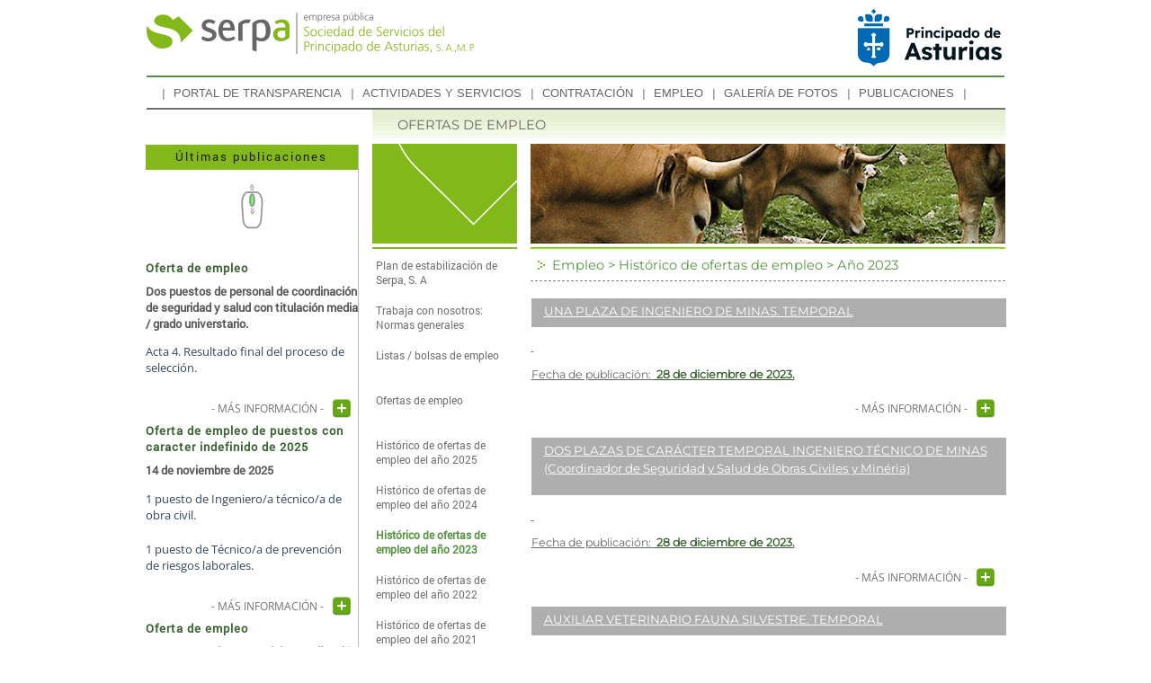

--- FILE ---
content_type: text/html
request_url: https://www.serpasa.es/empleo/historico23.htm
body_size: 7342
content:
<!DOCTYPE html><!-- #BeginTemplate "../master.dwt" -->

<html>

<head>
<!-- #BeginEditable "doctitle" -->
<html>
<html>
<script type="text/javascript">
//<![CDATA[
function zeit()
{
    if(document.cookie)
    {
        a = document.cookie;
        cookiewert = "";
        while(a.length > 0)
        {
            cookiename = a.substring(0,a.indexOf('='));
            if(cookiename == "zeitstempel")
            {
                cookiewert = a.substring(a.indexOf('=')+1,a.indexOf(';'));
                break;
            }
            a = a.substring(a.indexOf(cookiewert)+cookiewert.length+1,a.length);
        }
        if(cookiewert.length > 0)
        {
            alter = new Date().getTime() - cookiewert;

            if(alter > 3600000)
            {   
                document.cookie = "zeitstempel=" + new Date().getTime() + ";";
                location.reload(true);
            }
            else
            {
                return;
            }
        }
        else
        {
            document.cookie = "zeitstempel=" + new Date().getTime() + ";";
            location.reload(true);
        }
    }
    else
    {
        document.cookie = "zeitstempel=" + new Date().getTime() + ";";
        location.reload(true);
    }
}
zeit();
//]]>
</script>

<title>Serpa, S. A. - Empleo - Ofertas de empleo</title>
<meta http-equiv="Content-Type" content="text/html; charset=iso-8859-1" />
<meta http-equiv="Content-Language" content="es" />
<meta name="keywords" content="Empleo, ofertas de empleo, empleo, oferta" />
<meta name="description" content="Histórico de ofertas de empleo." />

<style type="text/css">















































































































































































































































































































































































.auto-style1 {
	text-decoration: underline;
}
</style>

</html>
<!-- #EndEditable --> 
<link rel="shortcut icon" href="../favicon.ico" type="image/x-icon" />
<link rel="stylesheet" type="text/css" href="../css/estilo.css" />
<script type="text/javascript" src="../assets/jquery-2.2.4.min.js"></script>
<script type="text/javascript" src="../assets/jquery.mousewheel.min.js"></script>
<script type="text/javascript" src="../assets/jquery.event.drag.min.js"></script>
<script type="text/javascript" src="../assets/jquery.newstape.js"></script>
<script type="text/javascript" src="https://cdn.jsdelivr.net/npm/sweetalert2@9"></script>

<style type="text/css">

.style1 {
	color: #707173;
	}
.style2 {
	border-width: 0;
}
.style3 {
	border-width: 0px;
}
</style>


<base target="_self" />

<script type="text/javascript">
//<![CDATA[
function zeit()
{
    if(document.cookie)
    {
        a = document.cookie;
        cookiewert = "";
        while(a.length > 0)
        {
            cookiename = a.substring(0,a.indexOf('='));
            if(cookiename == "zeitstempel")
            {
                cookiewert = a.substring(a.indexOf('=')+1,a.indexOf(';'));
                break;
            }
            a = a.substring(a.indexOf(cookiewert)+cookiewert.length+1,a.length);
        }
        if(cookiewert.length > 0)
        {
            alter = new Date().getTime() - cookiewert;

            if(alter > 3600000)
            {   
                document.cookie = "zeitstempel=" + new Date().getTime() + ";";
                location.reload(true);
            }
            else
            {
                return;
            }
        }
        else
        {
            document.cookie = "zeitstempel=" + new Date().getTime() + ";";
            location.reload(true);
        }
    }
    else
    {
        document.cookie = "zeitstempel=" + new Date().getTime() + ";";
        location.reload(true);
    }
}
zeit();
//]]>
</script>


</head>


<body>

<!--<div id="marco"> -->
<div id="contenedor">

<div id="cabecera" >
<div id="logoserpa">
<a title="Clic en el logotipo de Serpa para ir al inicio" style="display: block; height: 75%;" href="http://www.serpasa.es"><img alt="Logotipo de la Empresa pública serpa" src="https://serpasa.es/img/logo.png"></a>
</div><!-- logoserpa -->

<div id="buscador" >
<!--
<div id="buscar">
<script type="text/javascript">
  (function() {
    var cx = '001338662045948465773:fjgeywxycu0';
    var gcse = document.createElement('script');
    gcse.type = 'text/javascript';
    gcse.async = true;
    gcse.src = 'https://cse.google.com/cse.js?cx=' + cx;
    var s = document.getElementsByTagName('script')[0];
    s.parentNode.insertBefore(gcse, s);
  })();
</script>
<gcse:searchbox-only></gcse:searchbox-only>

</div>

&nbsp;&nbsp; 
<a title="Clic en el botón para ir al Mapa de esta Web" href="mapaweb.htm"> 
<img alt="Ir al Mapa de la web" src="img/mapaweb.png" class="style3" /></a>&nbsp;&nbsp;&nbsp;&nbsp;

<a title="Clic en botón para imprimir esta página" href="javascript:window.print()">
<img src="img/imprimir.png" alt="Pulse para imprimir esta página" class="style2" /></a>&nbsp;&nbsp;&nbsp;&nbsp;&nbsp; 



	<a title="Clic en el botón para ir al canal de vídeos en YouTube de Serpa" target="_blank" href="https://www.youtube.com/user/SERPRIN"> 
<img alt="Botón canal You Tube" src="img/youtube.png" class="style3" /></a>&nbsp;&nbsp;&nbsp;&nbsp;
-->

<div id="logoprincipado">

<a title="Clic en el logotipo para ir a la web de Asturias.es" style="display: block; height: 90%;" href="https://www.asturias.es"><img alt="Logotipo de la Administración del Principado de Asturias" src="https://serpasa.es/img/Castellano-horizontal-full-color.png"></a>


</div>  

 
 

</div>
	<!-- div buscador -->

<div id="menu" class="text-center">
	
<ul class="menu">
<li class="menu"><span class="style1"><em>|</em></span><a accesskey="1"  href="../portaltransparencia/introportal.htm" title="Clic en el enlace para ir a la página de información general de Serpa, S. A.">PORTAL DE TRANSPARENCIA</a></li>
<li class="menu"><span class="style1"><em>|</em></span><a accesskey="2"  href="../actividades/actividades.htm" title="Clic en el enlace para ir a la página de actividades y servicios">ACTIVIDADES Y SERVICIOS</a></li>
<li class="menu"><span class="style1"><em>|</em></span><a accesskey="3"  href="../contratacion/perfil.htm" title="Clic en el enlace para ir a la página de contratación, licitaciones">CONTRATACIÓN</a></li>
<li class="menu"><span class="style1"><em>|</em></span><a accesskey="4"  href="ofertas.htm" title="Clic en el enlace para ir a la página de ofertas de empleo">EMPLEO</a></li>
<li class="menu"><span class="style1"><em>|</em></span><a accesskey="5"  href="../galeriafotos/galeria.htm" title="Clic en el enlace para ir a la galería fotográfica.">GALERÍA DE FOTOS</a></li>
<li class="menu"><span class="style1"><em>|</em></span><a accesskey="6" href="../publicaciones/publicaciones.htm" title="Clic en el enlace para ir a la sección de publicaciones.">PUBLICACIONES</a><span class="style1"><em>|</em></span></li>
</ul>	
	
	

	
	</div><!-- div del menu -->

</div><!-- div de la cabecera -->


<!-- #BeginEditable "barradegradada" -->

<div id="barradegradada"  >OFERTAS DE EMPLEO</div>



<!-- #EndEditable -->
<div id="barradegradadanoticias">

	</div><!-- div barradegradadanoticias -->

<div id="novedades" style="height: 945px">
<div class="novedad">
<p class="novedadesverde" style="text-align: center; font-size: small">Últimas 
publicaciones</p>
<script  type="text/javascript">
    $(function() {
        var newstapes = $('.newstape').newstape({
            // control de la velocidad
            period: 88,
            // numero de pixel desplazamiento
            offset: 1, 
            // activa scroll con la rueda del raton
            mousewheel: true, 
            // avance del scroll con la rueda del raton
            mousewheelRate: 20, 
            // activa arrastre flecha raton
            dragable: true
        });
    });
</script>
<script  type="text/javascript">
    $(function() {
        $('.newstape').newstape();
    });
</script>

<div id="wrapper" style="margin-top:15px;">
    <div class="newstape">
        <div class="newstape-content" style="left: 0px; top: 0px; height: 857px">

<!--NOVEDADES SECCIÓN NOTICIAS, 
Ahora van apareciendo con un scroll vertical. Cada noticia va dentro de un div llamado news-block (no olvidar copiar el cierre del div tambien )
El primero hay que dejarlo sin tocar para que aparezca la primera noticia como líneas en blanco y el icono de scroll del ratón y se pueda leer bien la segunda. 

Copiar y pegar uno anterior y actualizar los textos para la noticia nueva.

-->



<div class="text-center">
<br/>
<br/>
<a href="#" title="Se puede desplazar el texto de esta sección con la rueda del ratón">  
<img alt="Imagen scroll de ratón, esta sección se puede controlar con la rueda del ratón" height="54" src="../img/ratonmaspeg.png" width="27" /></a>
<br/>
<br/>
<br/>

</div>












<!-- A PARTIR DE AQÚI SE METEN LAS NUEVAS NOTICIAS -->

<div class="news-block">
<p class="titulonovedad"><span class="verdenegrita">Oferta de empleo</span></p>
<p class="novedadsubtitulo">Dos puestos de personal de coordinación de seguridad y salud con titulación media / grado universtario.</p>
<p class="textonovedad">Acta 4. Resultado final del proceso de selección. </p>
<p>
<a class="enlacenovedades" href="2025/SP2025040_COORDSY_OC/Acta%20n%204%20SP2025040%20_COORDINADOR%20%20SYS_SE_WEB.pdf" target="_blank" title="Clic en el enlace para ir a la información.">- MÁS INFORMACIÓN -</a></p>           
</div>

<br/>
<br/>




<div class="news-block">
<p class="titulonovedad"><span class="verdenegrita">Oferta de empleo de puestos con caracter indefinido de 2025</span></p>
<p class="novedadsubtitulo">14 de noviembre de 2025</p>
<p class="textonovedad">1 puesto de Ingeniero/a técnico/a de obra civil. </p>
<p class="textonovedad">1 puesto de Técnico/a de prevención de riesgos laborales. </p>

<p>
<a class="enlacenovedades" href="2025_OFERTA%20DE%20EMPLEO%20DE%20PUESTOS%20CON%20CARACTER%20INDEFINIDO.pdf" target="_blank" title="Clic en el enlace para ir a la información.">- MÁS INFORMACIÓN -</a></p>           
</div>

<br/>
<br/>

<div class="news-block">
<p class="titulonovedad"><span class="verdenegrita">Oferta de empleo</span></p>
<p class="novedadsubtitulo">Dos puestos de personal de coordinación de seguridad y salud con titulación media / grado universtario.</p>
<p class="textonovedad">Acta 3 definitiva. Valoración de méritos y experiencia. </p>
<p>
<a class="enlacenovedades" href="2025/SP2025040_COORDSY_OC/Acta%20n%203%20SP2025040%20_COORDINADOR%20%20SYS_SE%20%20firmada.pdf" target="_blank" title="Clic en el enlace para ir a la información.">- MÁS INFORMACIÓN -</a></p>           
</div>

<br/>
<br/>


<div class="news-block">
<p class="titulonovedad"><span class="verdenegrita">Oferta de empleo</span></p>
<p class="novedadsubtitulo">Dos puestos de personal de coordinación de seguridad y salud con titulación media / grado universtario.</p>
<p class="textonovedad">Acta 2. Valoración de méritos y experiencia. </p>
<p>
<a class="enlacenovedades" href="2025/SP2025040_COORDSY_OC/Acta%20n2%20SP2025040%20_COORDINADOR%20%20SYS_SE%20firmado_web_final.pdf" target="_blank" title="Clic en el enlace para ir a la información.">- MÁS INFORMACIÓN -</a></p>           
</div>

<br/>
<br/>





<div class="news-block">
<p class="titulonovedad"><span class="verdenegrita">Oferta de empleo</span></p>
<p class="novedadsubtitulo">Dos puestos de personal de coordinación de seguridad y salud con titulación media / grado universtario.</p>
<p class="textonovedad">Acta 1. Relación de personas admitidas y excluidas. </p>
<p>
<a class="enlacenovedades" href="2025/SP2025040_COORDSY_OC/Acta%20n1%20SP2025040%20_COORDINADOR%20%20SYS_SE%20firmada%20Asun_web.pdf" target="_blank" title="Clic en el enlace para ir a la información.">- MÁS INFORMACIÓN -</a></p>           
</div>

<br/>
<br/>












<div class="news-block">
<p class="titulonovedad"><span class="verdenegrita">Oferta de empleo</span></p>
<p class="novedadsubtitulo">&nbsp;</p>
<p class="textonovedad">Dos puestos de personal con titulación media / grado universtario para apoyo administrativo.</p>
	<p class="textonovedad">Acta 4. Resultado final del proceso de selección.</p>
<p>
<a class="enlacenovedades" href="2025/SP2025039_TITULADO_MEDIO/Acta%20nº4%20SP2025039%20_TITULADO%20MEDIO%20UNIVERSITARIOfirmada_FINAL_WEB.pdf" target="_blank" title="Clic en el enlace para ir a la información.">- MÁS INFORMACIÓN -</a></p>           
</div>

<br/>
<br/>


<div class="news-block">
<p class="titulonovedad"><span class="verdenegrita">Oferta de empleo</span></p>
<p class="novedadsubtitulo">&nbsp;</p>
<p class="textonovedad">Dos puestos de personal con titulación media / grado universtario para apoyo administrativo.</p>
	<p class="textonovedad">Acta 3. Valoración definitiva de méritos y experiencia. Acceso a la siguiente fase, entrevista personal.</p>
<p>
<a class="enlacenovedades" href="2025/SP2025039_TITULADO_MEDIO/Acta%20n3%20SP2025039%20_TITULADO%20MEDIO%20UNIVERSITARIO%20firmada_final_WEB.pdf" target="_blank" title="Clic en el enlace para ir a la información.">- MÁS INFORMACIÓN -</a></p>           
</div>

<br/>
<br/>




<div class="news-block">
<p class="titulonovedad"><span class="verdenegrita">Oferta de empleo</span></p>
<p class="novedadsubtitulo">21 de octubre de 2025.</p>
<p class="textonovedad">Dos puestos de personal de coordinación de seguridad y salud con titulación media / grado universtario. </p>
	<p class="textonovedad"><span class="rojonegrita">Se amplia el plazo para presentar solicitudes al viernes 24 a las 8:00 horas.</span></p>
<p>
<a class="enlacenovedades" href="2025/SP2025040_COORDSY_OC/SP2025040_COORDSY_OC.htm" title="Clic en el enlace para ir a la información.">- MÁS INFORMACIÓN -</a></p>           
</div>

<br/>
<br/>



<div class="news-block">
<p class="titulonovedad"><span class="verdenegrita">Oferta de empleo</span></p>
<p class="novedadsubtitulo">&nbsp;</p>
<p class="textonovedad">Dos puestos de personal con titulación media / grado universtario para apoyo administrativo.</p>
	<p class="textonovedad">Acta 2. Valoración de méritos y experiencia.</p>
<p>
<a class="enlacenovedades" href="2025/SP2025039_TITULADO_MEDIO/Acta%20nº2%20SP2025039%20_TITULADO%20MEDIO%20UNIVERSITARIO_1.pdf" target="_blank" title="Clic en el enlace para ir a la información.">- MÁS INFORMACIÓN -</a></p>           
</div>

<br/>
<br/>


<div class="news-block">
<p class="titulonovedad"><span class="verdenegrita">Oferta de empleo</span></p>
<p class="novedadsubtitulo">&nbsp;</p>
<p class="textonovedad">Dos puestos de personal con titulación media / grado universtario para apoyo administrativo.</p>
	<p class="textonovedad">Acta 1. Corrección de errores. Relación de personas admitidas y excluidas.</p>
<p>
<a class="enlacenovedades" href="2025/SP2025039_TITULADO_MEDIO/Rectificacion%20errores%20acta%201_web.pdf" target="_blank" title="Clic en el enlace para ir a la información.">- MÁS INFORMACIÓN -</a></p>           
</div>

<br/>
<br/>




<div class="news-block">
<p class="titulonovedad"><span class="verdenegrita">Bolsas de empleo</span></p>
<p class="novedadsubtitulo">10 de octubre de 2025.</p>
<p class="textonovedad">Actualizadas bolsas de empleo.</p>
<p>
<a class="enlacenovedades" href="bolsasdeempleo.htm" title="Clic en el enlace para ir a la información.">- MÁS INFORMACIÓN -</a></p>           
</div>

<br/>
<br/>

<div class="news-block">
<p class="titulonovedad"><span class="verdenegrita">Oferta de empleo</span></p>
<p class="novedadsubtitulo">10 de octubre de 2025.</p>
<p class="textonovedad">Dos puestos de personal de coordinación de seguridad y salud con titulación media / grado universtario .</p>
<p>
<a class="enlacenovedades" href="2025/SP2025040_COORDSY_OC/SP2025040_COORDSY_OC.htm" title="Clic en el enlace para ir a la información.">- MÁS INFORMACIÓN -</a></p>           
</div>

<br/>
<br/>









<div class="news-block">
<p class="titulonovedad"><span class="verdenegrita">Oferta de empleo</span></p>
<p class="novedadsubtitulo">03 de octubre de 2025.</p>
<p class="textonovedad">Dos puestos de personal con titulación media / grado universtario para apoyo administrativo.</p>
<p>
<a class="enlacenovedades" href="2025/SP2025039_TITULADO_MEDIO/SP2025039_TITULADO_MEDIO.htm" title="Clic en el enlace para ir a la información.">- MÁS INFORMACIÓN -</a></p>           
</div>

<br/>
<br/>


<div class="news-block">
<p class="titulonovedad"><span class="verdenegrita">Oferta de empleo</span></p>
<p class="novedadsubtitulo">Una plaza de personal de coordinación de seguridad y salud.</p>
<p class="textonovedad">Acta 3. Resultado final del proceso de selección.</p>
<p>
<a class="enlacenovedades" href="2025/SP2025038_COORDSYSNOEXP/Acta%20nº3%20SP2025038%20_COORDINADOR%20%20SYS_SE%20firmada_final.pdf" target="_blank" title="Clic en el enlace para ir a la información.">- MÁS INFORMACIÓN -</a></p>           
</div>

<br/>
<br/>


<div class="news-block">
<p class="titulonovedad"><span class="verdenegrita">Oferta de empleo</span></p>
<p class="novedadsubtitulo">Una plaza de personal de coordinación de seguridad y salud.</p>
<p class="textonovedad">Acta 2.Valoración de méritos y experiencia.</p>
<p>
<a class="enlacenovedades" href="2025/SP2025038_COORDSYSNOEXP/Acta%20nº2%20SP2025038%20_COORDINADOR%20%20SYS_SE%20firmada_FINAL.pdf" target="_blank" title="Clic en el enlace para ir a la información.">- MÁS INFORMACIÓN -</a></p>           
</div>

<br/>
<br/>


<div class="news-block">
<p class="titulonovedad"><span class="verdenegrita">Oferta de empleo</span></p>
<p class="novedadsubtitulo">Una plaza de personal de coordinación de seguridad y salud.</p>
<p class="textonovedad">Acta 1. Relación de personas admitidas y excluidas.</p>
<p>
<a class="enlacenovedades" href="2025/SP2025038_COORDSYSNOEXP/Acta%20nº1%20SP2025038%20_COORDINADOR%20%20SYS_SE_firmado.pdf" target="_blank" title="Clic en el enlace para ir a la información.">- MÁS INFORMACIÓN -</a></p>           
</div>

<br/>
<br/>



<div class="news-block">
<p class="titulonovedad"><span class="verdenegrita">Oferta de empleo</span></p>
<p class="novedadsubtitulo">18 de septiembre de 2025.</p>
<p class="textonovedad">Una plaza de personal de coordinación de seguridad y salud.</p>
<p>
<a class="enlacenovedades" href="2025/SP2025038_COORDSYSNOEXP/SP2025038_COORDINADORE_SYS_NOEXP.htm" title="Clic en el enlace para ir a la información.">- MÁS INFORMACIÓN -</a></p>           
</div>

<br/>
<br/>





<div class="news-block">
<p class="titulonovedad"><span class="verdenegrita">Oferta de empleo</span></p>
<p class="novedadsubtitulo">Tres plazas de personal de arquitectura técnica.</p>
<p class="textonovedad">Acta 3. Resultado final del proceso de selección.</p>
<p>
<a class="enlacenovedades" href="2025/SP2025037_ARQUITECTO_TEC/Acta%20nº3%20SP2025037_FINAL.pdf" target="_blank" title="Clic en el enlace para ir a la información.">- MÁS INFORMACIÓN -</a></p>           
</div>

<br/>
<br/>


<div class="news-block">
<p class="titulonovedad"><span class="verdenegrita">Oferta de empleo</span></p>
<p class="novedadsubtitulo">Tres plazas de personal de arquitectura técnica.</p>
<p class="textonovedad">Acta 2. Valoración de méritos y experiencia profesional.</p>
<p>
<a class="enlacenovedades" href="2025/SP2025037_ARQUITECTO_TEC/Acta%20nº2%20SP2025037_FIRMADA_FINAL.pdf" target="_blank" title="Clic en el enlace para ir a la información.">- MÁS INFORMACIÓN -</a></p>           
</div>

<br/>
<br/>



<div class="news-block">
<p class="titulonovedad"><span class="verdenegrita">Oferta de empleo</span></p>
<p class="novedadsubtitulo">Tres plazas de personal de arquitectura técnica.</p>
<p class="textonovedad">Acta 1. Relación provisional de personas admitidas y excluidas.</p>
<p>
<a class="enlacenovedades" href="2025/SP2025037_ARQUITECTO_TEC/SP2025037_ARQUITECTO%20TÉCNICO%20VIPASA_final.pdf" target="_blank" title="Clic en el enlace para ir a la información.">- MÁS INFORMACIÓN -</a></p>           
</div>

<br/>
<br/>



<div class="news-block">
<p class="titulonovedad"><span class="verdenegrita">Oferta de empleo</span></p>
<p class="novedadsubtitulo">09 de septiembre de 2025.</p>
<p class="textonovedad">Tres plazas de personal de arquitectura técnica.</p>
<p>
<a class="enlacenovedades" href="2025/SP2025037_ARQUITECTO_TEC/SP2025037_ARQUITEC_TECNICOVIPASA.htm" title="Clic en el enlace para ir a la información.">- MÁS INFORMACIÓN -</a></p>           
</div>

<br/>
<br/>



<div class="news-block">
<p class="titulonovedad"><span class="verdenegrita">Oferta de empleo</span></p>
<p class="novedadsubtitulo">Cuatro plazas de personal de coordinación de seguridad y salud de 
caracter temporal para obras civiles. Experiencia no requerida.</p>
<p class="textonovedad">Acta 3. Resultado final del proceso de selección.</p>
<p>
<a class="enlacenovedades" href="2025/SP2025032_SYSYNOEXP/Acta%20nº3%20SP2025032_4_CSYS.pdf" target="_blank" title="Clic en el enlace para ir a la información.">- MÁS INFORMACIÓN -</a></p>           
</div>

<br/>



<div class="news-block">
<p class="titulonovedad"><span class="verdenegrita">Oferta de empleo</span></p>
<p class="novedadsubtitulo">Cuatro plazas de personal de coordinación de seguridad y salud de 
caracter temporal para obras civiles.</p>
<p class="textonovedad">Acta 2. Resultado final del proceso de selección.</p>
<p>
<a class="enlacenovedades" href="2025/SP2025020_COORDINADORES_SYS/Acta%20nº2%20SP2025020_4_CSYS.pdf" target="_blank" title="Clic en el enlace para ir a la información.">- MÁS INFORMACIÓN -</a></p>           
</div>

<br/>



<div class="news-block">
<p class="titulonovedad"><span class="verdenegrita">Oferta de empleo</span></p>
<p class="novedadsubtitulo">31 de marzo de 2025.</p>
<p class="textonovedad">Tres plazas de Técnicos de estudios urbanísticos.</p>
<p>
<a class="enlacenovedades" href="2025/SP2025_016_TECNICO_URBANISMO/SP20250016_TECNICO_URBANISMO.htm" title="Clic en el enlace para ir a la información.">- MÁS INFORMACIÓN -</a></p>           
</div>

<br/>
<br/>






<div class="news-block">
<p class="titulonovedad"><span class="verdenegrita">Publicaciones</span></p>
<p class="novedadsubtitulo">Vigilancia Sanitaria de Fauna Silvestre.</p>
<p class="textonovedad">Nuevos artículos publicados en 2025.</p>
<p>
<a class="enlacenovedades" href="../publicaciones/aoleaga/serpa.pdf" target="_blank" title="Clic en el enlace para ir a la información.">- MÁS INFORMACIÓN -</a></p>           
</div>

<br/>
<br/>









<div class="new-block">
	<p class="titulonovedad"><span class="verdenegrita">Publicaciones</span></p>
	<p class="novedadsubtitulo"><strong>Artículo en el Boletín informativo del SERIDA. 
	Num. 29 año 2023</strong></p>
	<p class="textonovedad"><strong></strong>DkFreeCastanea, App para localizar castaños asturianos resistentes a la avispilla.</p>
	<p>
		<a class="enlacenovedades" href="../publicaciones/2023/tecnologia%20agroalimentaria%20n29.pdf" style="margin-bottom: 0px" target="_blank" title="Clic en el enlace para ir a la información.">- MÁS INFORMACIÓN -
		</a>
	</p>
</div>

<br/>
<br/>
<div class="new-block">
	<p class="titulonovedad"><span class="verdenegrita">Publicaciones</span></p>
	<p class="novedadsubtitulo"><strong>Artículo en el Boletín informativo del SERIDA. 
	Num. 29 año 2023</strong></p>
	<p class="textonovedad"><strong></strong>DkFreeCastanea, App para localizar castaños asturianos resistentes a la avispilla parte 2.</p>
	<p>
		<a class="enlacenovedades" href="../publicaciones/2023/tecnologia%20agroalimentaria%20n29-2.pdf" style="margin-bottom: 0px" target="_blank" title="Clic en el enlace para ir a la información.">- MÁS INFORMACIÓN -
		</a>
	</p>
</div>
<br/>
<br/>








<br/>
<br/>
<br/>

<div class="news-block">
<p class="titulonovedad">Período Medio de Pago</p>
<p class="novedadsubtitulo">Dentro de la sección Portal de Transparencia de esta web se puede descargar el fichero mensual en pdf con la infomación relativa al período medio de pago.</p>
<p class="novedadsubtitulo">
<a class="enlacenovedades" href="../portaltransparencia/infofinanciera/pmp/periodomp.htm"  title="Clic en el enlace para ir a la sección de La Empresa">- MÁS INFORMACIÓN -</a></p>
</div>

<br/>
<br/>
<br/>

  <!--      
<script type="text/javascript">

  var _gaq = _gaq || [];
  _gaq.push(['_setAccount', 'UA-36251023-1']);
  _gaq.push(['_setDomainName', 'jqueryscript.net']);
  _gaq.push(['_trackPageview']);

  (function() {
    var ga = document.createElement('script'); ga.type = 'text/javascript'; ga.async = true;
    ga.src = ('https:' == document.location.protocol ? 'https://ssl' : 'http://www') + '.google-analytics.com/ga.js';
    var s = document.getElementsByTagName('script')[0]; s.parentNode.insertBefore(ga, s);
  })();

</script>


   
-->


</div><!-- div novedad -->

 </div> <!-- div newstape -->
 </div> <!-- div wrapper -->


</div><!--div novedades -->
</div>	

<!-- #BeginEditable "cuerpocentral" -->

<div id="cuerpocentral" >

<div id="filafotosverde"></div>

<div id="filafotos">

<script type="text/javascript"> 
var imagenes = Array(); 

imagenes[0] = "../img/fotopeq2.png"; 
imagenes[1] = "../img/fotopeq3.png"; 
imagenes[2] = "../img/fotopeq4.png"; 
imagenes[3] = "../img/fotopeq5.png"; 
imagenes[4] = "../img/fotopeq6.png"; 
imagenes[5] = "../img/fotopeq7.png"; 
imagenes[6] = "../img/fotopeq8.png"; 
imagenes[7] = "../img/fotopeq9.png"; 
imagenes[8] = "../img/fotopeq10.png"; 
imagenes[9] = "../img/fotopeq11.png"; 
imagenes[10] = "../img/fotopeq12.png"; 
imagenes[11] = "../img/fotopeq13.png"; 
imagenes[12] = "../img/fotopeq14.png"; 
imagenes[13] = "../img/fotopeq15.png"; 
imagenes[14] = "../img/fotopeq16.png"; 
imagenes[15] = "../img/fotopeq17.png"; 
imagenes[16] = "../img/fotopeq18.png"; 
imagenes[17] = "../img/fotopeq19.png"; 
imagenes[18] = "../img/fotopeq20.png"; 
imagenes[19] = "../img/fotopeq21.png"; 
imagenes[20] = "../img/fotopeq22.png"; 
imagenes[21] = "../img/fotopeq23.png"; 
imagenes[22] = "../img/fotopeq24.png"; 
imagenes[23] = "../img/fotopeq25.png"; 
 
document.write('<img src="'+imagenes[parseInt(Math.random()*23)]+'" alt="Imágenes variadas de actividades de la empresa" />'); 
</script> 

</div>

<div id="cuerpoizda" >


<p class="textomenuizda">
<a class="enlacenav" href="SERPA_OFERTA%20PUBLICA%20DE%20EMPLEO%20ESTABILIZACION%202022.pdf" target="_blank" title="Clic en el enlace para ir a la página del histórico de ofertas de empleo 2022">Plan de estabilización de Serpa, S. A</a></p>


<p class="textomenuizda">
<a title="Clic en el enlace para ir a la página de Trabaja con nosotros en Serpa" class="enlacenav" href="empleo.htm">Trabaja con nosotros: Normas generales</a>
</p>

<p class="textomenuizda">
<a title="Clic en el enlace para ir a la página de bolsas de empleo" class="enlacenav"  href="bolsasdeempleo.htm">
Listas / bolsas de empleo</a>
</p>


<p class="textomenuizda">
<a title="Clic en el enlace para ir a la página de Ofertas de empleo vigentes" class="enlacenav" href="../empleo/ofertas.htm">
Ofertas de empleo</a></p>

<p class="textomenuizda">
<a class="enlacenav" href="historico25.htm"  title="Clic en el enlace para ir a la página del histórico de ofertas de empleo 2025">
Histórico de ofertas de empleo del año 2025</a></p>


<p class="textomenuizda">
<a class="enlacenav" href="historico24.htm" title="Clic en el enlace para ir a la página del histórico de ofertas de empleo 2024">
Histórico de ofertas de empleo del año 2024</a></p>


<p class="textomenuizda">
<a class="enlacenav" href="historico23.htm" style="color: #559242;  font-weight:bold" title="Clic en el enlace para ir a la página del histórico de ofertas de empleo 2023">
Histórico de ofertas de empleo del año 2023</a></p>



<p class="textomenuizda">
<a class="enlacenav" href="historico22.htm"title="Clic en el enlace para ir a la página del histórico de ofertas de empleo 2022">
Histórico de ofertas de empleo del año 2022</a></p>


<p class="textomenuizda">
<a title="Clic en el enlace para ir a la página del histórico de ofertas de empleo 2021" class="enlacenav"  href="historico21.htm">
Histórico de ofertas de empleo del año 2021</a></p>


<p class="textomenuizda">
<a title="Clic en el enlace para ir a la página del histórico de ofertas de empleo 2020" class="enlacenav"  href="historico20.htm">
Histórico de ofertas de empleo del año 2020</a></p>



<p class="textomenuizda">
<a title="Clic en el enlace para ir a la página del histórico de ofertas de empleo 2019" class="enlacenav"  href="historico19.htm">
Histórico de ofertas de empleo del año 2019</a></p>


<p class="textomenuizda">
<a title="Clic en el enlace para ir a la página del histórico de ofertas de empleo 2018" class="enlacenav"  href="historico18.htm">
Histórico de ofertas de empleo del año 2018</a></p>



<p class="textomenuizda">
<a title="Clic en el enlace para ir a la página del histórico de ofertas de empleo 2017" class="enlacenav"  href="historico17.htm">
Histórico de ofertas de empleo del año 2017</a></p>


<p class="textomenuizda">
<a title="Clic en el enlace para ir a la página del histórico de ofertas de empleo 2016" class="enlacenav"  href="historico16.htm">
Histórico de ofertas de empleo del año 2016</a></p>


<p class="textomenuizda">
<a title="Clic en el enlace para ir a la página del histórico de ofertas de empleo 2015" class="enlacenav"  href="historico15.htm">
Histórico de ofertas de empleo del año 2015</a></p>


<p class="textomenuizda">
<a title="Clic en el enlace para ir a la página del histórico de ofertas de empleo 2013" class="enlacenav" href="historico13.htm">
Histórico de ofertas de empleo del año 2013</a></p>

<p class="textomenuizda">
<a title="Clic en el enlace para ir a la página del histórico de ofertas de empleo 2012" class="enlacenav"  href="historico12.htm">
Histórico de ofertas de empleo del año 2012</a></p>

<p class="textomenuizda">
<a title="Clic en el enlace para ir a la página del histórico de ofertas de empleo 2011" class="enlacenav"  href="historico11.htm">
Histórico de ofertas de empleo del año 2011</a></p>

<p class="textomenuizda">
<a title="Clic en el enlace para ir a la página del histórico de ofertas de empleo 2010" class="enlacenav"  href="historico10.htm">
Histórico de ofertas de empleo del año 2010</a></p>
<p class="textomenuizda">
<a title="Clic en el enlace para ir a la página del histórico de ofertas de empleo 2009" class="enlacenav"  href="historico09.htm">
Histórico de ofertas de empleo del año 2009</a></p>

<p></p>
</div>

<!-- cuerpo izda -->



<div id="migapanderecha">&nbsp;&nbsp;&nbsp;&nbsp;&nbsp; Empleo &gt; Histórico de ofertas de empleo &gt; Año 
	2023</div>




<div id="cuerpoderecha">

<p class="textolineacontrata" style="text-decoration: underline; ">UNA PLAZA DE INGENIERO DE MINAS. TEMPORAL</p>
	<p class="textocontrata" style="text-decoration: underline"  >&nbsp;</p>
	<p class="textocontrata" ><span class="auto-style1">Fecha de publicación: 
	</span> <span class="verdenegritasubrayado">
	&nbsp;28 de diciembre de 2023. </span></p>
	<p class="textocontrata" style="height: 30px">
	<a class="enlacenovedades" href="2023/SP20220040_INGENIERO%20DE%20MINAS_FONDOS%20EUROPEOS_PE/SP20220040_INGENIERO%20DE%20MINAS_FONDOS%20EUROPEOS_PE.htm" style="width: 455px" title="Clic en el enlace para ir al anuncio">- MÁS INFORMACIÓN -</a><span class="auto-style1">
	</span>
</p>


<p class="textolineacontrata" style="text-decoration: underline; height: 56px;">
DOS PLAZAS DE CARÁCTER TEMPORAL INGENIERO TÉCNICO DE MINAS (Coordinador de 
Seguridad y Salud de Obras Civiles y Minéria)</p>
	<p class="textocontrata" style="text-decoration: underline"  >&nbsp;</p>
	<p class="textocontrata" ><span class="auto-style1">Fecha de publicación: 
	</span> <span class="verdenegritasubrayado">
	&nbsp;28 de diciembre de 2023. </span></p>
	<p class="textocontrata" style="height: 30px">
	<a class="enlacenovedades" href="2023/SP2023039_Bases%20ITMINAS_COORDINADOR%20SYS/SP2023039_Bases%20ITMINAS_COORDINADOR%20SYS.htm" style="width: 455px" title="Clic en el enlace para ir al anuncio">- MÁS INFORMACIÓN -</a><span class="auto-style1">
	</span>
</p>
	


<p class="textolineacontrata" style="text-decoration: underline">AUXILIAR 
VETERINARIO FAUNA SILVESTRE. TEMPORAL</p>
	<p class="textocontrata" style="text-decoration: underline"  >&nbsp;</p>
	<p class="textocontrata" ><span class="auto-style1">Fecha de publicación: 
	</span> <span class="verdenegritasubrayado">
	&nbsp;12 de diciembre de 2023. </span></p>
	<p class="textocontrata" style="height: 30px">
	<a class="enlacenovedades" href="2023/SP2023038_AUXILIARFAUNASILVESTRE_TMP/SP2023038_AUXILIAR_VETERINARIO_FS.htm" style="width: 455px" title="Clic en el enlace para ir al anuncio">- MÁS INFORMACIÓN -</a><span class="auto-style1">
	</span>
	</p>
<p class="textolineacontrata" style="text-decoration: underline">PROGRAMADOR INFORMÁTICO FP. TEMPORAL</p>
	<p class="textocontrata" style="text-decoration: underline"  >&nbsp;</p>
	<p class="textocontrata" ><span class="auto-style1">Fecha de publicación: 
	</span> <span class="verdenegritasubrayado">
	&nbsp;12 de diciembre de 2023. </span></p>
	<p class="textocontrata" style="height: 30px">
	<a class="enlacenovedades" href="2023/SP2023037_PROGRAMADOR_FPTMP/SP2023037_PROGRAMADOR__FP_TEMP.htm" style="width: 455px" title="Clic en el enlace para ir al anuncio">- MÁS INFORMACIÓN -</a><span class="auto-style1">
	</span>
	</p>



<p class="textolineacontrata" style="text-decoration: underline">ARQUITECTO SUPERIOR. TEMPORAL (NUEVA CONVOCATORIA)</p>
	<p class="textocontrata" style="text-decoration: underline"  >&nbsp;</p>
	<p class="textocontrata" ><span class="auto-style1">Fecha de publicación: 
	</span> <span class="verdenegritasubrayado">
	&nbsp;7 de diciembre de 2023. </span></p>
	<p class="textocontrata" style="height: 30px">
	<a class="enlacenovedades" href="2023/SP2023036_ARQUITECTO_FOND_EU_NUEVA_CONVOCATORIA/SP2023036_ARQUITECTO_FOND_EU_NUEVA_CONVOCATORIA.htm" style="width: 455px" title="Clic en el enlace para ir al anuncio">- MÁS INFORMACIÓN -</a><span class="auto-style1">
	</span>
	</p>


<p class="textolineacontrata" style="text-decoration: underline">ARQUITECTO SUPERIOR. TEMPORAL</p>
	<p class="textocontrata" style="text-decoration: underline"  >&nbsp;</p>
	<p class="textocontrata" ><span class="auto-style1">Fecha de publicación: 
	</span> <span class="verdenegritasubrayado">
	&nbsp;21 de noviembre de 2023. </span></p>
	<p class="textocontrata" style="height: 30px">
	<a class="enlacenovedades" href="2023/SP2023035_ARQUITECTO_FOND_EU/SP2023035_ARQUITECTO_FOND_EU.htm" style="width: 455px" title="Clic en el enlace para ir al anuncio">- MÁS INFORMACIÓN -</a><span class="auto-style1">
	</span>
	</p>


<p class="textolineacontrata" style="text-decoration: underline">PROGRAMADOR INFORMÁTICO FP. TEMPORAL</p>
	<p class="textocontrata" style="text-decoration: underline"  >&nbsp;</p>
	<p class="textocontrata" ><span class="auto-style1">Fecha de publicación: 
	</span> <span class="verdenegritasubrayado">
	&nbsp;17 de octubre de 2023. </span></p>
	<p class="textocontrata" style="height: 30px">
	<a class="enlacenovedades" href="2023/SP2023034_PROGRAMADOR_FPTEMPORAL/SP2023034_PROGRAMADOR__FP_TEMP.htm" style="width: 455px" title="Clic en el enlace para ir al anuncio">- MÁS INFORMACIÓN -</a><span class="auto-style1">
	</span>
	</p>



<p class="textolineacontrata" style="text-decoration: underline">TÉCNICO DE RECURSOS HUMANOS</p>
	<p class="textocontrata" style="text-decoration: underline"  >&nbsp;</p>
	<p class="textocontrata" ><span class="auto-style1">Fecha de publicación: 
	</span> <span class="verdenegritasubrayado">
	&nbsp;4 de octubre de 2023. </span></p>
	<p class="textocontrata" style="height: 30px">
	<a class="enlacenovedades" href="2023/SP2023033_TECNICO_RRHH_INDEF/SP2023033_TECNICO_RRHH_INDEF.htm" style="width: 455px" title="Clic en el enlace para ir al anuncio">- MÁS INFORMACIÓN -</a><span class="auto-style1">
	</span>
	</p>


<p class="textolineacontrata" style="text-decoration: underline">PROGRAMADOR INFORMÁTICO FP. TEMPORAL</p>
	<p class="textocontrata" style="text-decoration: underline"  >&nbsp;</p>
	<p class="textocontrata" ><span class="auto-style1">Fecha de publicación: 
	</span> <span class="verdenegritasubrayado">
	&nbsp;22 de septiembre de 2023. </span></p>
	<p class="textocontrata" style="height: 30px">
	<a class="enlacenovedades" href="2023/SP2023032_PROGRAMADOR_FPTEMPORAL/SP2023032_PROGRAMADOR__FP_TEMP.htm" style="width: 455px" title="Clic en el enlace para ir al anuncio">- MÁS INFORMACIÓN -</a><span class="auto-style1">
	</span>
	</p>


<p class="textolineacontrata" style="text-decoration: underline">RESPONSABLE DEL DEPARTAMENTO DE RECURSOS HUMANOS</p>
	<p class="textocontrata" style="text-decoration: underline"  >&nbsp;</p>
	<p class="textocontrata" ><span class="auto-style1">Fecha de publicación: 
	</span> <span class="verdenegritasubrayado">
	&nbsp;6 de septiembre de 2023. </span></p>
	<p class="textocontrata" style="height: 30px">
	<a class="enlacenovedades" href="2023/SP2023030_RESPONSABLE%20RRHH/SP2023030_RESPONSABLE%20RRHH.htm" style="width: 455px" title="Clic en el enlace para ir al anuncio">- MÁS INFORMACIÓN -</a><span class="auto-style1">
	</span>
	</p>





<p class="textolineacontrata" style="text-decoration: underline"   >AUXILIAR VETERINARIO. VACACIONES</p>
	<p class="textocontrata" style="text-decoration: underline"  >&nbsp;</p>
	<p class="textocontrata" ><span class="auto-style1">Fecha de publicación: 
	</span> <span class="verdenegritasubrayado">
	&nbsp;20 de julio de 2023. </span></p>
	<p class="textocontrata" style="height: 30px">
	<a class="enlacenovedades" href="2023/SP2023029_AUX_VETERINARIO/SP2023029_AUX_VETERINARIO.htm" style="width: 455px" title="Clic en el enlace para ir al anuncio">- MÁS INFORMACIÓN -</a><span class="auto-style1">
	</span>
	</p>



<p class="textolineacontrata" style="text-decoration: underline"   >PROGRAMADOR INFORMÁTICO FP INDEFINIDO</p>
	<p class="textocontrata" style="text-decoration: underline"  >&nbsp;</p>
	<p class="textocontrata" ><span class="auto-style1">Fecha de publicación: 
	</span> <span class="verdenegritasubrayado">
	&nbsp;18 de julio de 2023. </span></p>
	<p class="textocontrata" style="height: 30px">
	<a class="enlacenovedades" href="2023/SP2023028_PROGRAMADOR_FP_INDEF/SP2023028_PROGRAMADOR__FP_IND.htm" style="width: 455px" title="Clic en el enlace para ir al anuncio">- MÁS INFORMACIÓN -</a><span class="auto-style1">
	</span>
	</p>


<p class="textolineacontrata" style="text-decoration: underline"   >TITULADO MEDIO. PROGRAMADOR INFORMÁTICO INDEFINIDO</p>
	<p class="textocontrata" style="text-decoration: underline"  >&nbsp;</p>
	<p class="textocontrata" ><span class="auto-style1">Fecha de publicación: 
	</span> <span class="verdenegritasubrayado">
	&nbsp;18 de julio de 2023. </span></p>
	<p class="textocontrata" style="height: 30px">
	<a class="enlacenovedades" href="2023/SP20230273_TITMEDIO_PROG_INFORM_INDEF/SP2023027_TIT_MEDIO_PROGRAMADOR.htm" style="width: 455px" title="Clic en el enlace para ir al anuncio">- MÁS INFORMACIÓN -</a><span class="auto-style1">
	</span>
	</p>



<p class="textolineacontrata" style="text-decoration: underline"   >VETERINARIO FAUNA SILVESTRE (VACACIONES)</p>
	<p class="textocontrata" style="text-decoration: underline"  >&nbsp;</p>
	<p class="textocontrata" ><span class="auto-style1">Fecha de publicación: 
	</span> <span class="verdenegritasubrayado">
	&nbsp;28 de junio de 2023. </span></p>
	<p class="textocontrata" style="height: 30px">
	<a class="enlacenovedades" href="2023/SP2023026_VETERINARIO_VAC/SP2023026_VETERINARIO_VAC.htm" style="width: 455px" title="Clic en el enlace para ir al anuncio">- MÁS INFORMACIÓN -</a><span class="auto-style1">
	</span>
	</p>


<p class="textolineacontrata" style="text-decoration: underline"   >DELINEANTE DE PRIMERA</p>
	<p class="textocontrata" style="text-decoration: underline"  >&nbsp;</p>
	<p class="textocontrata" ><span class="auto-style1">Fecha de publicación: 
	</span> <span class="verdenegritasubrayado">
	&nbsp;27 de junio de 2023. </span></p>
	<p class="textocontrata" style="height: 30px">
	<a class="enlacenovedades" href="2023/SP2023024_DELINEANTE/SP2023024_DELINEANTE.htm" style="width: 455px" title="Clic en el enlace para ir al anuncio">- MÁS INFORMACIÓN -</a><span class="auto-style1">
	</span>
	</p>



<p class="textolineacontrata" style="text-decoration: underline"   >DOS PLAZAS INSPECTOR COORDINADOR SEGURIDAD Y SALUD</p>
	<p class="textocontrata" style="text-decoration: underline"  >&nbsp;</p>
	<p class="textocontrata" ><span class="auto-style1">Fecha de publicación: 
	</span> <span class="verdenegritasubrayado">
	&nbsp;27 de junio de 2023. </span></p>
	<p class="textocontrata" style="height: 30px">
	<a class="enlacenovedades" href="2023/SP2023025_COORDINADOR_SYS/SP2023025_COORDINADOR_SYS.htm" style="width: 455px" title="Clic en el enlace para ir al anuncio">- MÁS INFORMACIÓN -</a><span class="auto-style1">
	</span>
	</p>


<p class="textolineacontrata" style="text-decoration: underline"   >PROGRAMADOR INFORMÁTICO. INDEFINIDO.</p>
	<p class="textocontrata" style="text-decoration: underline"  >&nbsp;</p>
	<p class="textocontrata" ><span class="auto-style1">Fecha de publicación: 
	</span> <span class="verdenegritasubrayado">
	&nbsp;07 de junio de 2023. </span></p>
	<p class="textocontrata" style="height: 30px">
	<a class="enlacenovedades" href="2023/SP2023023_PROGRAMADOR_INDEF/SP2023023_PROGRAMADOR_IND.htm" style="width: 455px" title="Clic en el enlace para ir al anuncio">- MÁS INFORMACIÓN -</a><span class="auto-style1">
	</span>
	</p>



<p class="textolineacontrata" style="text-decoration: underline"   >DOS PLAZAS INSPECTOR COORDINADOR SEGURIDAD Y SALUD</p>
	<p class="textocontrata" style="text-decoration: underline"  >&nbsp;</p>
	<p class="textocontrata" ><span class="auto-style1">Fecha de publicación: 
	</span> <span class="verdenegritasubrayado">
	&nbsp;05 de junio de 2023. </span></p>
	<p class="textocontrata" style="height: 30px">
	<a class="enlacenovedades" href="2023/SP2023022_COORDINADOR_SYS_PE/SP2023022_COORDINADOR_SYS.htm" style="width: 455px" title="Clic en el enlace para ir al anuncio">- MÁS INFORMACIÓN -</a><span class="auto-style1">
	</span>
	</p>


<p class="textolineacontrata" style="text-decoration: underline"   >DOS PLAZAS INSPECTOR OBRA CIVIL</p>
	<p class="textocontrata" style="text-decoration: underline"  >&nbsp;</p>
	<p class="textocontrata" ><span class="auto-style1">Fecha de publicación: 
	</span> <span class="verdenegritasubrayado">
	&nbsp;02 de junio de 2023. </span></p>
	<p class="textocontrata" style="height: 30px">
	<a class="enlacenovedades" href="2023/SP2023021_INSPECTOR_OBRACIVIL/SP2023021_INSPECTOR_OBRACIVIL.htm" style="width: 455px" title="Clic en el enlace para ir al anuncio">- MÁS INFORMACIÓN -</a><span class="auto-style1">
	</span>
	</p>



<p class="textolineacontrata" style="text-decoration: underline"   >DELINEANTE 
DE PRIMERA. INTERINIDAD</p>
	<p class="textocontrata" style="text-decoration: underline"  >&nbsp;</p>
	<p class="textocontrata" ><span class="auto-style1">Fecha de publicación: 
	</span> <span class="verdenegritasubrayado">
	&nbsp;31 de mayo de 2023. </span></p>
	<p class="textocontrata" style="height: 30px">
	<a class="enlacenovedades" href="2023/SP2023020_DELINEANTE_INTERINIDAD/SP2023020_DELINEANTE_INTERIN.htm" style="width: 455px" title="Clic en el enlace para ir al anuncio">- MÁS INFORMACIÓN -</a><span class="auto-style1">
	</span>
	</p>



<p class="textolineacontrata" style="text-decoration: underline"   >DOS PLAZAS DE TÉCNICO MEDIO.</p>
	<p class="textocontrata" style="text-decoration: underline"  >&nbsp;</p>
	<p class="textocontrata" ><span class="auto-style1">Fecha de publicación: 
	</span> <span class="verdenegritasubrayado">
	&nbsp;24 de mayo de 2023. </span></p>
	<p class="textocontrata" style="height: 30px">
	<a class="enlacenovedades" href="2023/SP2023019_TIT_MEDIO_MO/SP2023019_TIT_MEDIO_MO.htm" style="width: 455px" title="Clic en el enlace para ir al anuncio">- MÁS INFORMACIÓN -</a><span class="auto-style1">
	</span>
	</p>


<p class="textolineacontrata" style="text-decoration: underline"   >AUXILIAR VETERINARIO</p>
	<p class="textocontrata" style="text-decoration: underline"  >&nbsp;</p>
	<p class="textocontrata" ><span class="auto-style1">Fecha de publicación: 
	</span> <span class="verdenegritasubrayado">
	&nbsp;26 de abril de 2023. </span></p>
	<p class="textocontrata" style="height: 30px">
	<a class="enlacenovedades" href="2023/SP2023017_AUXILIAR_VETERINARIO_FS/SP2023017_AUXILIAR_VETERINARIO_FS.htm" style="width: 455px" title="Clic en el enlace para ir al anuncio">- MÁS INFORMACIÓN -</a><span class="auto-style1">
	</span>
	</p>
<u></u>

<p class="textolineacontrata" style="text-decoration: underline"   >INSPECTOR DE OBRA CIVIL</p>
	<p class="textocontrata" style="text-decoration: underline"  >&nbsp;</p>
	<p class="textocontrata" ><span class="auto-style1">Fecha de publicación: 
	</span> <span class="verdenegritasubrayado">
	&nbsp;24 de abril de 2023. </span></p>
	<p class="textocontrata" style="height: 30px">
	<a class="enlacenovedades" href="2023/SP2023016_INSPECTOR_OBRACIVIL/SP2023016_INSPECTOR_OBRACIVIL.htm" style="width: 455px" title="Clic en el enlace para ir al anuncio">- MÁS INFORMACIÓN -</a><span class="auto-style1">
	</span>
	</p>



<p class="textolineacontrata" style="text-decoration: underline"   >DELINEANTE</p>
	<p class="textocontrata" style="text-decoration: underline"  >&nbsp;</p>
	<p class="textocontrata" ><span class="auto-style1">Fecha de publicación: 
	</span> <span class="verdenegritasubrayado">
	&nbsp;18 de abril de 2023. </span></p>
	<p class="textocontrata" style="height: 30px">
	<a class="enlacenovedades" href="2023/SP2023015_DELINEANTE_PE/SP2023015_DELINEANTE_PE.htm" style="width: 455px" title="Clic en el enlace para ir al anuncio">- MÁS INFORMACIÓN -</a><span class="auto-style1">
	</span>
	</p>



<p class="textolineacontrata" style="text-decoration: underline"   >TÉCNICO DE RRHH TEMPORAL. 2 AÑOS DE EXPERIENCIA</p>
	<p class="textocontrata" style="text-decoration: underline"  >&nbsp;</p>
	<p class="textocontrata" ><span class="auto-style1">Fecha de publicación: 
	</span> <span class="verdenegritasubrayado">
	&nbsp;6 de marzo de 2023. </span></p>
	<p class="textocontrata" style="height: 30px">
	<a class="enlacenovedades" href="2023/SP2023014_TECNICO_RRHH_TEMP_2ANEXP/SP2023014_TECNICO_RRHH_TEMP_2ANEXP.htm" style="width: 455px" title="Clic en el enlace para ir al anuncio">- MÁS INFORMACIÓN -</a><span class="auto-style1">
	</span>
	</p>



<p class="textolineacontrata" style="text-decoration: underline"   >TÉCNICO DE RRHH TEMPORAL</p>
	<p class="textocontrata" style="text-decoration: underline"  >&nbsp;</p>
	<p class="textocontrata" ><span class="auto-style1">Fecha de publicación: 
	</span> <span class="verdenegritasubrayado">
	&nbsp;1 de marzo de 2023. </span></p>
	<p class="textocontrata" style="height: 30px">
	<a class="enlacenovedades" href="2023/SP2023013_TECNICO_RRHH_TEMPORAL/SP2023013_TECNICO_RRHH_TEMPORAL.htm" style="width: 455px" title="Clic en el enlace para ir al anuncio">- MÁS INFORMACIÓN -</a><span class="auto-style1">
	</span>
	</p>


<p class="textolineacontrata" style="text-decoration: underline"   >OFICIAL 3ª ELECTROMECÁNICO. OPERARIO &#8211; EDAR EO</p>
	<p class="textocontrata" style="text-decoration: underline"  >&nbsp;</p>
	<p class="textocontrata" ><span class="auto-style1">Fecha de publicación: 
	</span> <span class="verdenegritasubrayado">
	&nbsp;20 de febrero de 2023. </span></p>
	<p class="textocontrata" style="height: 30px">
	<a class="enlacenovedades" href="2023/SP2023012_OPERARIO_EO_VACACIONES/SP2023012_OPERARIO_EO_VACACIONES.htm" style="width: 455px" title="Clic en el enlace para ir al anuncio">- MÁS INFORMACIÓN -</a><span class="auto-style1">
	</span>
	</p>



<p class="textolineacontrata" style="text-decoration: underline"   >OFICIAL 1ª ELECTROMECÁNICO &#8211; EDAR ARENAS</p>
	<p class="textocontrata" style="text-decoration: underline"  >&nbsp;</p>
	<p class="textocontrata" ><span class="auto-style1">Fecha de publicación: 
	</span> <span class="verdenegritasubrayado">
	&nbsp;14 de febrero de 2023. </span></p>
	<p class="textocontrata" style="height: 30px">
	<a class="enlacenovedades" href="2023/SP2023011_OFICIAL_ARENAS_VACACIONES/SP2023011_OFICIAL_ARENAS_VACACIONES.htm" style="width: 455px" title="Clic en el enlace para ir al anuncio">- MÁS INFORMACIÓN -</a><span class="auto-style1">
	</span>
	</p>

<p class="textolineacontrata" style="text-decoration: underline"   >OFICIAL 1ª ELECTROMECÁNICO &#8211; EDAR EO</p>
	<p class="textocontrata" style="text-decoration: underline"  >&nbsp;</p>
	<p class="textocontrata" ><span class="auto-style1">Fecha de publicación: 
	</span> <span class="verdenegritasubrayado">
	&nbsp;14 de febrero de 2023. </span></p>
	<p class="textocontrata" style="height: 30px">
	<a class="enlacenovedades" href="2023/SP2023010_OFICIALELECTRO_EO_VACACIONES/SP2023010_OFICIALELECTRO_EO_VACACIONES.htm" style="width: 455px" title="Clic en el enlace para ir al anuncio">- MÁS INFORMACIÓN -</a><span class="auto-style1">
	</span>
	</p>


<p class="textolineacontrata"   >PROGRAMADOR INFORMÁTICO FP. INDEFINIDO. 2 MESES 
EXPERIENCIA</p>
	<p class="textocontrata"  >&nbsp;</p>
	<p class="textocontrata" >Fecha de publicación: <span class="verdenegrita">
	&nbsp;13 de febrero de 2023. </span></p>
	<p class="textocontrata" style="height: 30px">
	<a class="enlacenovedades" href="2023/SP2023009_PROGR_FP_INDEF_2MESESEXP/SP2023009_PROGRAMADOR__FP_IND_2MESESEXP.htm" style="width: 455px" title="Clic en el enlace para ir al anuncio">- MÁS INFORMACIÓN -</a>
	</p>


<p class="textolineacontrata"   >DOS PLAZAS DE ORGANIZADOR DE EVENTOS. </p>
	<p class="textocontrata"  >&nbsp;</p>
	<p class="textocontrata" >Fecha de publicación: <span class="verdenegrita">&nbsp;27 de enero de 2023. </span></p>
	<p class="textocontrata" style="height: 30px">
	<a class="enlacenovedades" href="2023/SP2023008_ORGANIZADOREVENTOS/SP2023008_ORGANIZADOR_EVENTOS.htm" style="width: 455px" title="Clic en el enlace para ir al anuncio">- MÁS INFORMACIÓN -</a>
	</p>



<p class="textolineacontrata"   >PROGRAMADOR INFORMÁTICO TITULADO SUPERIOR. </p>
	<p class="textocontrata"  >&nbsp;</p>
	<p class="textocontrata" >Fecha de publicación: <span class="verdenegrita">&nbsp;26 de enero de 2023. </span></p>
	<p class="textocontrata" style="height: 30px">
	<a class="enlacenovedades" href="2023/SP2023007_PROGRAMADOR_INFORMATICO_SUPERIOR/SP2023007_PROGRAMADOR__SUPERIOR_IND.htm" style="width: 455px" title="Clic en el enlace para ir al anuncio">- MÁS INFORMACIÓN -</a>
	</p>



<p class="textolineacontrata"   >PROGRAMADOR INFORMÁTICO FP. </p>
	<p class="textocontrata"  >&nbsp;</p>
	<p class="textocontrata" >Fecha de publicación: <span class="verdenegrita">&nbsp;26 de enero de 2023. </span></p>
	<p class="textocontrata" style="height: 30px">
	<a class="enlacenovedades" href="2023/SP2023006_PROGRAMADOR_FP_INDEF/SP2023006_PROGRAMADOR__FP_IND.htm" style="width: 455px" title="Clic en el enlace para ir al anuncio">- MÁS INFORMACIÓN -</a>
	</p>



<p class="textolineacontrata"   >AUXILIAR AGROFORESTAL. </p>
	<p class="textocontrata"  >&nbsp;</p>
	<p class="textocontrata" >Fecha de publicación: <span class="verdenegrita">&nbsp;19 de enero de 2023. </span></p>
	<p class="textocontrata" style="height: 30px">
	<a class="enlacenovedades" href="2023/SP2023005_AUXILIAR_AGROFORESTAL/SP2023005_AUXILIAR_AGROFORESTAL.htm" style="width: 455px" title="Clic en el enlace para ir al anuncio">- MÁS INFORMACIÓN -</a>
	</p>


<p class="textolineacontrata"  >PROGRAMADOR INFORMÁTICO</p>

	<p class="textocontrata"  >&nbsp;</p>
	<p class="textocontrata" >Fecha de publicación: <span class="verdenegrita">
		&nbsp;11 de enero de 2023. </span></p>
<p class="textocontrata" style="height: 30px">
<a class="enlacenovedades" href="2023/SP20230004_PROGRAMADOR_INDEF/SP2023004_PROGRAMADOR_IND.htm" style="width: 455px" title="Clic en el enlace para ir al anuncio">- MÁS INFORMACIÓN -</a>
</p>

<p class="textolineacontrata"  >DELINEANTE</p>

	<p class="textocontrata"  >&nbsp;</p>
	<p class="textocontrata" >Fecha de publicación: <span class="verdenegrita">
		&nbsp;10 de enero de 2023. </span></p>
<p class="textocontrata" style="height: 30px">
<a class="enlacenovedades" href="2023/SP2023003_DELINEANTE/SP2023003_DELINEANTE.htm" style="width: 455px" title="Clic en el enlace para ir al anuncio">- MÁS INFORMACIÓN -</a>
</p>


</div><!-- cuerpo derecha -->



</div>
<!-- #EndEditable -->

<div id="pie" class="text-center" style="left: 0px; bottom: 0em" >
<span class="centrado"> | 
	<a class="enlacepie" href="../sistemainternoinformacion.htm" title="Clic en el enlace para ir al sistema interno de información de Serpa - Canal de denuncias">SISTEMA 
	INTERNO DE INFORMACIÓN DE SERPA</a> | 
	<a class="enlacepie" href="../pdf/POLITICA%20PRIVACIDAD.pdf" target="_blank" title="Clic en el enlace para descargar un archivo pdf con la política de privacidad">
	PRIVACIDAD</a> | 
	<a title="Clic en el enlace para ir a la página de accesibilidad" class="enlacepie" href="../accesibilidad.htm">ACCESIBILIDAD</a> | 
	<a title="Clic en el enlace para ir a la página de aviso legal" class="enlacepie" href="../avisolegal.htm">
AVISO LEGAL</a> | 
<a title="Clic en el enlace para ir a datos de contacto" class="enlacepie" target="_blank" href="../contacto.htm">
CONTACTO</a>
 | 
<a title="Clic en el enlace para ir a la política de cookies" class="enlacepie" target="_blank" href="../cookies.htm">
COOKIES</a> | 

</span>


<p class="textocabecera">©&nbsp; SERPA, S. A., M. P. - C/ Luis Moya Blanco, 261 - 1º, 33203 
Gijón, Asturias&nbsp;&nbsp;- CIF: A74061177 -
<span class="style1"><strong>T</strong></span> +34 985 133 316&nbsp; <span class="style1"><strong>
F</strong></span> +34 985 338 374</p>











</div>

</div> <!-- contenedor -->


</body>


</html>


--- FILE ---
content_type: text/html
request_url: https://www.serpasa.es/empleo/historico23.htm
body_size: 7249
content:
<!DOCTYPE html><!-- #BeginTemplate "../master.dwt" -->

<html>

<head>
<!-- #BeginEditable "doctitle" -->
<html>
<html>
<script type="text/javascript">
//<![CDATA[
function zeit()
{
    if(document.cookie)
    {
        a = document.cookie;
        cookiewert = "";
        while(a.length > 0)
        {
            cookiename = a.substring(0,a.indexOf('='));
            if(cookiename == "zeitstempel")
            {
                cookiewert = a.substring(a.indexOf('=')+1,a.indexOf(';'));
                break;
            }
            a = a.substring(a.indexOf(cookiewert)+cookiewert.length+1,a.length);
        }
        if(cookiewert.length > 0)
        {
            alter = new Date().getTime() - cookiewert;

            if(alter > 3600000)
            {   
                document.cookie = "zeitstempel=" + new Date().getTime() + ";";
                location.reload(true);
            }
            else
            {
                return;
            }
        }
        else
        {
            document.cookie = "zeitstempel=" + new Date().getTime() + ";";
            location.reload(true);
        }
    }
    else
    {
        document.cookie = "zeitstempel=" + new Date().getTime() + ";";
        location.reload(true);
    }
}
zeit();
//]]>
</script>

<title>Serpa, S. A. - Empleo - Ofertas de empleo</title>
<meta http-equiv="Content-Type" content="text/html; charset=iso-8859-1" />
<meta http-equiv="Content-Language" content="es" />
<meta name="keywords" content="Empleo, ofertas de empleo, empleo, oferta" />
<meta name="description" content="Histórico de ofertas de empleo." />

<style type="text/css">















































































































































































































































































































































































.auto-style1 {
	text-decoration: underline;
}
</style>

</html>
<!-- #EndEditable --> 
<link rel="shortcut icon" href="../favicon.ico" type="image/x-icon" />
<link rel="stylesheet" type="text/css" href="../css/estilo.css" />
<script type="text/javascript" src="../assets/jquery-2.2.4.min.js"></script>
<script type="text/javascript" src="../assets/jquery.mousewheel.min.js"></script>
<script type="text/javascript" src="../assets/jquery.event.drag.min.js"></script>
<script type="text/javascript" src="../assets/jquery.newstape.js"></script>
<script type="text/javascript" src="https://cdn.jsdelivr.net/npm/sweetalert2@9"></script>

<style type="text/css">

.style1 {
	color: #707173;
	}
.style2 {
	border-width: 0;
}
.style3 {
	border-width: 0px;
}
</style>


<base target="_self" />

<script type="text/javascript">
//<![CDATA[
function zeit()
{
    if(document.cookie)
    {
        a = document.cookie;
        cookiewert = "";
        while(a.length > 0)
        {
            cookiename = a.substring(0,a.indexOf('='));
            if(cookiename == "zeitstempel")
            {
                cookiewert = a.substring(a.indexOf('=')+1,a.indexOf(';'));
                break;
            }
            a = a.substring(a.indexOf(cookiewert)+cookiewert.length+1,a.length);
        }
        if(cookiewert.length > 0)
        {
            alter = new Date().getTime() - cookiewert;

            if(alter > 3600000)
            {   
                document.cookie = "zeitstempel=" + new Date().getTime() + ";";
                location.reload(true);
            }
            else
            {
                return;
            }
        }
        else
        {
            document.cookie = "zeitstempel=" + new Date().getTime() + ";";
            location.reload(true);
        }
    }
    else
    {
        document.cookie = "zeitstempel=" + new Date().getTime() + ";";
        location.reload(true);
    }
}
zeit();
//]]>
</script>


</head>


<body>

<!--<div id="marco"> -->
<div id="contenedor">

<div id="cabecera" >
<div id="logoserpa">
<a title="Clic en el logotipo de Serpa para ir al inicio" style="display: block; height: 75%;" href="http://www.serpasa.es"><img alt="Logotipo de la Empresa pública serpa" src="https://serpasa.es/img/logo.png"></a>
</div><!-- logoserpa -->

<div id="buscador" >
<!--
<div id="buscar">
<script type="text/javascript">
  (function() {
    var cx = '001338662045948465773:fjgeywxycu0';
    var gcse = document.createElement('script');
    gcse.type = 'text/javascript';
    gcse.async = true;
    gcse.src = 'https://cse.google.com/cse.js?cx=' + cx;
    var s = document.getElementsByTagName('script')[0];
    s.parentNode.insertBefore(gcse, s);
  })();
</script>
<gcse:searchbox-only></gcse:searchbox-only>

</div>

&nbsp;&nbsp; 
<a title="Clic en el botón para ir al Mapa de esta Web" href="mapaweb.htm"> 
<img alt="Ir al Mapa de la web" src="img/mapaweb.png" class="style3" /></a>&nbsp;&nbsp;&nbsp;&nbsp;

<a title="Clic en botón para imprimir esta página" href="javascript:window.print()">
<img src="img/imprimir.png" alt="Pulse para imprimir esta página" class="style2" /></a>&nbsp;&nbsp;&nbsp;&nbsp;&nbsp; 



	<a title="Clic en el botón para ir al canal de vídeos en YouTube de Serpa" target="_blank" href="https://www.youtube.com/user/SERPRIN"> 
<img alt="Botón canal You Tube" src="img/youtube.png" class="style3" /></a>&nbsp;&nbsp;&nbsp;&nbsp;
-->

<div id="logoprincipado">

<a title="Clic en el logotipo para ir a la web de Asturias.es" style="display: block; height: 90%;" href="https://www.asturias.es"><img alt="Logotipo de la Administración del Principado de Asturias" src="https://serpasa.es/img/Castellano-horizontal-full-color.png"></a>


</div>  

 
 

</div>
	<!-- div buscador -->

<div id="menu" class="text-center">
	
<ul class="menu">
<li class="menu"><span class="style1"><em>|</em></span><a accesskey="1"  href="../portaltransparencia/introportal.htm" title="Clic en el enlace para ir a la página de información general de Serpa, S. A.">PORTAL DE TRANSPARENCIA</a></li>
<li class="menu"><span class="style1"><em>|</em></span><a accesskey="2"  href="../actividades/actividades.htm" title="Clic en el enlace para ir a la página de actividades y servicios">ACTIVIDADES Y SERVICIOS</a></li>
<li class="menu"><span class="style1"><em>|</em></span><a accesskey="3"  href="../contratacion/perfil.htm" title="Clic en el enlace para ir a la página de contratación, licitaciones">CONTRATACIÓN</a></li>
<li class="menu"><span class="style1"><em>|</em></span><a accesskey="4"  href="ofertas.htm" title="Clic en el enlace para ir a la página de ofertas de empleo">EMPLEO</a></li>
<li class="menu"><span class="style1"><em>|</em></span><a accesskey="5"  href="../galeriafotos/galeria.htm" title="Clic en el enlace para ir a la galería fotográfica.">GALERÍA DE FOTOS</a></li>
<li class="menu"><span class="style1"><em>|</em></span><a accesskey="6" href="../publicaciones/publicaciones.htm" title="Clic en el enlace para ir a la sección de publicaciones.">PUBLICACIONES</a><span class="style1"><em>|</em></span></li>
</ul>	
	
	

	
	</div><!-- div del menu -->

</div><!-- div de la cabecera -->


<!-- #BeginEditable "barradegradada" -->

<div id="barradegradada"  >OFERTAS DE EMPLEO</div>



<!-- #EndEditable -->
<div id="barradegradadanoticias">

	</div><!-- div barradegradadanoticias -->

<div id="novedades" style="height: 945px">
<div class="novedad">
<p class="novedadesverde" style="text-align: center; font-size: small">Últimas 
publicaciones</p>
<script  type="text/javascript">
    $(function() {
        var newstapes = $('.newstape').newstape({
            // control de la velocidad
            period: 88,
            // numero de pixel desplazamiento
            offset: 1, 
            // activa scroll con la rueda del raton
            mousewheel: true, 
            // avance del scroll con la rueda del raton
            mousewheelRate: 20, 
            // activa arrastre flecha raton
            dragable: true
        });
    });
</script>
<script  type="text/javascript">
    $(function() {
        $('.newstape').newstape();
    });
</script>

<div id="wrapper" style="margin-top:15px;">
    <div class="newstape">
        <div class="newstape-content" style="left: 0px; top: 0px; height: 857px">

<!--NOVEDADES SECCIÓN NOTICIAS, 
Ahora van apareciendo con un scroll vertical. Cada noticia va dentro de un div llamado news-block (no olvidar copiar el cierre del div tambien )
El primero hay que dejarlo sin tocar para que aparezca la primera noticia como líneas en blanco y el icono de scroll del ratón y se pueda leer bien la segunda. 

Copiar y pegar uno anterior y actualizar los textos para la noticia nueva.

-->



<div class="text-center">
<br/>
<br/>
<a href="#" title="Se puede desplazar el texto de esta sección con la rueda del ratón">  
<img alt="Imagen scroll de ratón, esta sección se puede controlar con la rueda del ratón" height="54" src="../img/ratonmaspeg.png" width="27" /></a>
<br/>
<br/>
<br/>

</div>












<!-- A PARTIR DE AQÚI SE METEN LAS NUEVAS NOTICIAS -->

<div class="news-block">
<p class="titulonovedad"><span class="verdenegrita">Oferta de empleo</span></p>
<p class="novedadsubtitulo">Dos puestos de personal de coordinación de seguridad y salud con titulación media / grado universtario.</p>
<p class="textonovedad">Acta 4. Resultado final del proceso de selección. </p>
<p>
<a class="enlacenovedades" href="2025/SP2025040_COORDSY_OC/Acta%20n%204%20SP2025040%20_COORDINADOR%20%20SYS_SE_WEB.pdf" target="_blank" title="Clic en el enlace para ir a la información.">- MÁS INFORMACIÓN -</a></p>           
</div>

<br/>
<br/>




<div class="news-block">
<p class="titulonovedad"><span class="verdenegrita">Oferta de empleo de puestos con caracter indefinido de 2025</span></p>
<p class="novedadsubtitulo">14 de noviembre de 2025</p>
<p class="textonovedad">1 puesto de Ingeniero/a técnico/a de obra civil. </p>
<p class="textonovedad">1 puesto de Técnico/a de prevención de riesgos laborales. </p>

<p>
<a class="enlacenovedades" href="2025_OFERTA%20DE%20EMPLEO%20DE%20PUESTOS%20CON%20CARACTER%20INDEFINIDO.pdf" target="_blank" title="Clic en el enlace para ir a la información.">- MÁS INFORMACIÓN -</a></p>           
</div>

<br/>
<br/>

<div class="news-block">
<p class="titulonovedad"><span class="verdenegrita">Oferta de empleo</span></p>
<p class="novedadsubtitulo">Dos puestos de personal de coordinación de seguridad y salud con titulación media / grado universtario.</p>
<p class="textonovedad">Acta 3 definitiva. Valoración de méritos y experiencia. </p>
<p>
<a class="enlacenovedades" href="2025/SP2025040_COORDSY_OC/Acta%20n%203%20SP2025040%20_COORDINADOR%20%20SYS_SE%20%20firmada.pdf" target="_blank" title="Clic en el enlace para ir a la información.">- MÁS INFORMACIÓN -</a></p>           
</div>

<br/>
<br/>


<div class="news-block">
<p class="titulonovedad"><span class="verdenegrita">Oferta de empleo</span></p>
<p class="novedadsubtitulo">Dos puestos de personal de coordinación de seguridad y salud con titulación media / grado universtario.</p>
<p class="textonovedad">Acta 2. Valoración de méritos y experiencia. </p>
<p>
<a class="enlacenovedades" href="2025/SP2025040_COORDSY_OC/Acta%20n2%20SP2025040%20_COORDINADOR%20%20SYS_SE%20firmado_web_final.pdf" target="_blank" title="Clic en el enlace para ir a la información.">- MÁS INFORMACIÓN -</a></p>           
</div>

<br/>
<br/>





<div class="news-block">
<p class="titulonovedad"><span class="verdenegrita">Oferta de empleo</span></p>
<p class="novedadsubtitulo">Dos puestos de personal de coordinación de seguridad y salud con titulación media / grado universtario.</p>
<p class="textonovedad">Acta 1. Relación de personas admitidas y excluidas. </p>
<p>
<a class="enlacenovedades" href="2025/SP2025040_COORDSY_OC/Acta%20n1%20SP2025040%20_COORDINADOR%20%20SYS_SE%20firmada%20Asun_web.pdf" target="_blank" title="Clic en el enlace para ir a la información.">- MÁS INFORMACIÓN -</a></p>           
</div>

<br/>
<br/>












<div class="news-block">
<p class="titulonovedad"><span class="verdenegrita">Oferta de empleo</span></p>
<p class="novedadsubtitulo">&nbsp;</p>
<p class="textonovedad">Dos puestos de personal con titulación media / grado universtario para apoyo administrativo.</p>
	<p class="textonovedad">Acta 4. Resultado final del proceso de selección.</p>
<p>
<a class="enlacenovedades" href="2025/SP2025039_TITULADO_MEDIO/Acta%20nº4%20SP2025039%20_TITULADO%20MEDIO%20UNIVERSITARIOfirmada_FINAL_WEB.pdf" target="_blank" title="Clic en el enlace para ir a la información.">- MÁS INFORMACIÓN -</a></p>           
</div>

<br/>
<br/>


<div class="news-block">
<p class="titulonovedad"><span class="verdenegrita">Oferta de empleo</span></p>
<p class="novedadsubtitulo">&nbsp;</p>
<p class="textonovedad">Dos puestos de personal con titulación media / grado universtario para apoyo administrativo.</p>
	<p class="textonovedad">Acta 3. Valoración definitiva de méritos y experiencia. Acceso a la siguiente fase, entrevista personal.</p>
<p>
<a class="enlacenovedades" href="2025/SP2025039_TITULADO_MEDIO/Acta%20n3%20SP2025039%20_TITULADO%20MEDIO%20UNIVERSITARIO%20firmada_final_WEB.pdf" target="_blank" title="Clic en el enlace para ir a la información.">- MÁS INFORMACIÓN -</a></p>           
</div>

<br/>
<br/>




<div class="news-block">
<p class="titulonovedad"><span class="verdenegrita">Oferta de empleo</span></p>
<p class="novedadsubtitulo">21 de octubre de 2025.</p>
<p class="textonovedad">Dos puestos de personal de coordinación de seguridad y salud con titulación media / grado universtario. </p>
	<p class="textonovedad"><span class="rojonegrita">Se amplia el plazo para presentar solicitudes al viernes 24 a las 8:00 horas.</span></p>
<p>
<a class="enlacenovedades" href="2025/SP2025040_COORDSY_OC/SP2025040_COORDSY_OC.htm" title="Clic en el enlace para ir a la información.">- MÁS INFORMACIÓN -</a></p>           
</div>

<br/>
<br/>



<div class="news-block">
<p class="titulonovedad"><span class="verdenegrita">Oferta de empleo</span></p>
<p class="novedadsubtitulo">&nbsp;</p>
<p class="textonovedad">Dos puestos de personal con titulación media / grado universtario para apoyo administrativo.</p>
	<p class="textonovedad">Acta 2. Valoración de méritos y experiencia.</p>
<p>
<a class="enlacenovedades" href="2025/SP2025039_TITULADO_MEDIO/Acta%20nº2%20SP2025039%20_TITULADO%20MEDIO%20UNIVERSITARIO_1.pdf" target="_blank" title="Clic en el enlace para ir a la información.">- MÁS INFORMACIÓN -</a></p>           
</div>

<br/>
<br/>


<div class="news-block">
<p class="titulonovedad"><span class="verdenegrita">Oferta de empleo</span></p>
<p class="novedadsubtitulo">&nbsp;</p>
<p class="textonovedad">Dos puestos de personal con titulación media / grado universtario para apoyo administrativo.</p>
	<p class="textonovedad">Acta 1. Corrección de errores. Relación de personas admitidas y excluidas.</p>
<p>
<a class="enlacenovedades" href="2025/SP2025039_TITULADO_MEDIO/Rectificacion%20errores%20acta%201_web.pdf" target="_blank" title="Clic en el enlace para ir a la información.">- MÁS INFORMACIÓN -</a></p>           
</div>

<br/>
<br/>




<div class="news-block">
<p class="titulonovedad"><span class="verdenegrita">Bolsas de empleo</span></p>
<p class="novedadsubtitulo">10 de octubre de 2025.</p>
<p class="textonovedad">Actualizadas bolsas de empleo.</p>
<p>
<a class="enlacenovedades" href="bolsasdeempleo.htm" title="Clic en el enlace para ir a la información.">- MÁS INFORMACIÓN -</a></p>           
</div>

<br/>
<br/>

<div class="news-block">
<p class="titulonovedad"><span class="verdenegrita">Oferta de empleo</span></p>
<p class="novedadsubtitulo">10 de octubre de 2025.</p>
<p class="textonovedad">Dos puestos de personal de coordinación de seguridad y salud con titulación media / grado universtario .</p>
<p>
<a class="enlacenovedades" href="2025/SP2025040_COORDSY_OC/SP2025040_COORDSY_OC.htm" title="Clic en el enlace para ir a la información.">- MÁS INFORMACIÓN -</a></p>           
</div>

<br/>
<br/>









<div class="news-block">
<p class="titulonovedad"><span class="verdenegrita">Oferta de empleo</span></p>
<p class="novedadsubtitulo">03 de octubre de 2025.</p>
<p class="textonovedad">Dos puestos de personal con titulación media / grado universtario para apoyo administrativo.</p>
<p>
<a class="enlacenovedades" href="2025/SP2025039_TITULADO_MEDIO/SP2025039_TITULADO_MEDIO.htm" title="Clic en el enlace para ir a la información.">- MÁS INFORMACIÓN -</a></p>           
</div>

<br/>
<br/>


<div class="news-block">
<p class="titulonovedad"><span class="verdenegrita">Oferta de empleo</span></p>
<p class="novedadsubtitulo">Una plaza de personal de coordinación de seguridad y salud.</p>
<p class="textonovedad">Acta 3. Resultado final del proceso de selección.</p>
<p>
<a class="enlacenovedades" href="2025/SP2025038_COORDSYSNOEXP/Acta%20nº3%20SP2025038%20_COORDINADOR%20%20SYS_SE%20firmada_final.pdf" target="_blank" title="Clic en el enlace para ir a la información.">- MÁS INFORMACIÓN -</a></p>           
</div>

<br/>
<br/>


<div class="news-block">
<p class="titulonovedad"><span class="verdenegrita">Oferta de empleo</span></p>
<p class="novedadsubtitulo">Una plaza de personal de coordinación de seguridad y salud.</p>
<p class="textonovedad">Acta 2.Valoración de méritos y experiencia.</p>
<p>
<a class="enlacenovedades" href="2025/SP2025038_COORDSYSNOEXP/Acta%20nº2%20SP2025038%20_COORDINADOR%20%20SYS_SE%20firmada_FINAL.pdf" target="_blank" title="Clic en el enlace para ir a la información.">- MÁS INFORMACIÓN -</a></p>           
</div>

<br/>
<br/>


<div class="news-block">
<p class="titulonovedad"><span class="verdenegrita">Oferta de empleo</span></p>
<p class="novedadsubtitulo">Una plaza de personal de coordinación de seguridad y salud.</p>
<p class="textonovedad">Acta 1. Relación de personas admitidas y excluidas.</p>
<p>
<a class="enlacenovedades" href="2025/SP2025038_COORDSYSNOEXP/Acta%20nº1%20SP2025038%20_COORDINADOR%20%20SYS_SE_firmado.pdf" target="_blank" title="Clic en el enlace para ir a la información.">- MÁS INFORMACIÓN -</a></p>           
</div>

<br/>
<br/>



<div class="news-block">
<p class="titulonovedad"><span class="verdenegrita">Oferta de empleo</span></p>
<p class="novedadsubtitulo">18 de septiembre de 2025.</p>
<p class="textonovedad">Una plaza de personal de coordinación de seguridad y salud.</p>
<p>
<a class="enlacenovedades" href="2025/SP2025038_COORDSYSNOEXP/SP2025038_COORDINADORE_SYS_NOEXP.htm" title="Clic en el enlace para ir a la información.">- MÁS INFORMACIÓN -</a></p>           
</div>

<br/>
<br/>





<div class="news-block">
<p class="titulonovedad"><span class="verdenegrita">Oferta de empleo</span></p>
<p class="novedadsubtitulo">Tres plazas de personal de arquitectura técnica.</p>
<p class="textonovedad">Acta 3. Resultado final del proceso de selección.</p>
<p>
<a class="enlacenovedades" href="2025/SP2025037_ARQUITECTO_TEC/Acta%20nº3%20SP2025037_FINAL.pdf" target="_blank" title="Clic en el enlace para ir a la información.">- MÁS INFORMACIÓN -</a></p>           
</div>

<br/>
<br/>


<div class="news-block">
<p class="titulonovedad"><span class="verdenegrita">Oferta de empleo</span></p>
<p class="novedadsubtitulo">Tres plazas de personal de arquitectura técnica.</p>
<p class="textonovedad">Acta 2. Valoración de méritos y experiencia profesional.</p>
<p>
<a class="enlacenovedades" href="2025/SP2025037_ARQUITECTO_TEC/Acta%20nº2%20SP2025037_FIRMADA_FINAL.pdf" target="_blank" title="Clic en el enlace para ir a la información.">- MÁS INFORMACIÓN -</a></p>           
</div>

<br/>
<br/>



<div class="news-block">
<p class="titulonovedad"><span class="verdenegrita">Oferta de empleo</span></p>
<p class="novedadsubtitulo">Tres plazas de personal de arquitectura técnica.</p>
<p class="textonovedad">Acta 1. Relación provisional de personas admitidas y excluidas.</p>
<p>
<a class="enlacenovedades" href="2025/SP2025037_ARQUITECTO_TEC/SP2025037_ARQUITECTO%20TÉCNICO%20VIPASA_final.pdf" target="_blank" title="Clic en el enlace para ir a la información.">- MÁS INFORMACIÓN -</a></p>           
</div>

<br/>
<br/>



<div class="news-block">
<p class="titulonovedad"><span class="verdenegrita">Oferta de empleo</span></p>
<p class="novedadsubtitulo">09 de septiembre de 2025.</p>
<p class="textonovedad">Tres plazas de personal de arquitectura técnica.</p>
<p>
<a class="enlacenovedades" href="2025/SP2025037_ARQUITECTO_TEC/SP2025037_ARQUITEC_TECNICOVIPASA.htm" title="Clic en el enlace para ir a la información.">- MÁS INFORMACIÓN -</a></p>           
</div>

<br/>
<br/>



<div class="news-block">
<p class="titulonovedad"><span class="verdenegrita">Oferta de empleo</span></p>
<p class="novedadsubtitulo">Cuatro plazas de personal de coordinación de seguridad y salud de 
caracter temporal para obras civiles. Experiencia no requerida.</p>
<p class="textonovedad">Acta 3. Resultado final del proceso de selección.</p>
<p>
<a class="enlacenovedades" href="2025/SP2025032_SYSYNOEXP/Acta%20nº3%20SP2025032_4_CSYS.pdf" target="_blank" title="Clic en el enlace para ir a la información.">- MÁS INFORMACIÓN -</a></p>           
</div>

<br/>



<div class="news-block">
<p class="titulonovedad"><span class="verdenegrita">Oferta de empleo</span></p>
<p class="novedadsubtitulo">Cuatro plazas de personal de coordinación de seguridad y salud de 
caracter temporal para obras civiles.</p>
<p class="textonovedad">Acta 2. Resultado final del proceso de selección.</p>
<p>
<a class="enlacenovedades" href="2025/SP2025020_COORDINADORES_SYS/Acta%20nº2%20SP2025020_4_CSYS.pdf" target="_blank" title="Clic en el enlace para ir a la información.">- MÁS INFORMACIÓN -</a></p>           
</div>

<br/>



<div class="news-block">
<p class="titulonovedad"><span class="verdenegrita">Oferta de empleo</span></p>
<p class="novedadsubtitulo">31 de marzo de 2025.</p>
<p class="textonovedad">Tres plazas de Técnicos de estudios urbanísticos.</p>
<p>
<a class="enlacenovedades" href="2025/SP2025_016_TECNICO_URBANISMO/SP20250016_TECNICO_URBANISMO.htm" title="Clic en el enlace para ir a la información.">- MÁS INFORMACIÓN -</a></p>           
</div>

<br/>
<br/>






<div class="news-block">
<p class="titulonovedad"><span class="verdenegrita">Publicaciones</span></p>
<p class="novedadsubtitulo">Vigilancia Sanitaria de Fauna Silvestre.</p>
<p class="textonovedad">Nuevos artículos publicados en 2025.</p>
<p>
<a class="enlacenovedades" href="../publicaciones/aoleaga/serpa.pdf" target="_blank" title="Clic en el enlace para ir a la información.">- MÁS INFORMACIÓN -</a></p>           
</div>

<br/>
<br/>









<div class="new-block">
	<p class="titulonovedad"><span class="verdenegrita">Publicaciones</span></p>
	<p class="novedadsubtitulo"><strong>Artículo en el Boletín informativo del SERIDA. 
	Num. 29 año 2023</strong></p>
	<p class="textonovedad"><strong></strong>DkFreeCastanea, App para localizar castaños asturianos resistentes a la avispilla.</p>
	<p>
		<a class="enlacenovedades" href="../publicaciones/2023/tecnologia%20agroalimentaria%20n29.pdf" style="margin-bottom: 0px" target="_blank" title="Clic en el enlace para ir a la información.">- MÁS INFORMACIÓN -
		</a>
	</p>
</div>

<br/>
<br/>
<div class="new-block">
	<p class="titulonovedad"><span class="verdenegrita">Publicaciones</span></p>
	<p class="novedadsubtitulo"><strong>Artículo en el Boletín informativo del SERIDA. 
	Num. 29 año 2023</strong></p>
	<p class="textonovedad"><strong></strong>DkFreeCastanea, App para localizar castaños asturianos resistentes a la avispilla parte 2.</p>
	<p>
		<a class="enlacenovedades" href="../publicaciones/2023/tecnologia%20agroalimentaria%20n29-2.pdf" style="margin-bottom: 0px" target="_blank" title="Clic en el enlace para ir a la información.">- MÁS INFORMACIÓN -
		</a>
	</p>
</div>
<br/>
<br/>








<br/>
<br/>
<br/>

<div class="news-block">
<p class="titulonovedad">Período Medio de Pago</p>
<p class="novedadsubtitulo">Dentro de la sección Portal de Transparencia de esta web se puede descargar el fichero mensual en pdf con la infomación relativa al período medio de pago.</p>
<p class="novedadsubtitulo">
<a class="enlacenovedades" href="../portaltransparencia/infofinanciera/pmp/periodomp.htm"  title="Clic en el enlace para ir a la sección de La Empresa">- MÁS INFORMACIÓN -</a></p>
</div>

<br/>
<br/>
<br/>

  <!--      
<script type="text/javascript">

  var _gaq = _gaq || [];
  _gaq.push(['_setAccount', 'UA-36251023-1']);
  _gaq.push(['_setDomainName', 'jqueryscript.net']);
  _gaq.push(['_trackPageview']);

  (function() {
    var ga = document.createElement('script'); ga.type = 'text/javascript'; ga.async = true;
    ga.src = ('https:' == document.location.protocol ? 'https://ssl' : 'http://www') + '.google-analytics.com/ga.js';
    var s = document.getElementsByTagName('script')[0]; s.parentNode.insertBefore(ga, s);
  })();

</script>


   
-->


</div><!-- div novedad -->

 </div> <!-- div newstape -->
 </div> <!-- div wrapper -->


</div><!--div novedades -->
</div>	

<!-- #BeginEditable "cuerpocentral" -->

<div id="cuerpocentral" >

<div id="filafotosverde"></div>

<div id="filafotos">

<script type="text/javascript"> 
var imagenes = Array(); 

imagenes[0] = "../img/fotopeq2.png"; 
imagenes[1] = "../img/fotopeq3.png"; 
imagenes[2] = "../img/fotopeq4.png"; 
imagenes[3] = "../img/fotopeq5.png"; 
imagenes[4] = "../img/fotopeq6.png"; 
imagenes[5] = "../img/fotopeq7.png"; 
imagenes[6] = "../img/fotopeq8.png"; 
imagenes[7] = "../img/fotopeq9.png"; 
imagenes[8] = "../img/fotopeq10.png"; 
imagenes[9] = "../img/fotopeq11.png"; 
imagenes[10] = "../img/fotopeq12.png"; 
imagenes[11] = "../img/fotopeq13.png"; 
imagenes[12] = "../img/fotopeq14.png"; 
imagenes[13] = "../img/fotopeq15.png"; 
imagenes[14] = "../img/fotopeq16.png"; 
imagenes[15] = "../img/fotopeq17.png"; 
imagenes[16] = "../img/fotopeq18.png"; 
imagenes[17] = "../img/fotopeq19.png"; 
imagenes[18] = "../img/fotopeq20.png"; 
imagenes[19] = "../img/fotopeq21.png"; 
imagenes[20] = "../img/fotopeq22.png"; 
imagenes[21] = "../img/fotopeq23.png"; 
imagenes[22] = "../img/fotopeq24.png"; 
imagenes[23] = "../img/fotopeq25.png"; 
 
document.write('<img src="'+imagenes[parseInt(Math.random()*23)]+'" alt="Imágenes variadas de actividades de la empresa" />'); 
</script> 

</div>

<div id="cuerpoizda" >


<p class="textomenuizda">
<a class="enlacenav" href="SERPA_OFERTA%20PUBLICA%20DE%20EMPLEO%20ESTABILIZACION%202022.pdf" target="_blank" title="Clic en el enlace para ir a la página del histórico de ofertas de empleo 2022">Plan de estabilización de Serpa, S. A</a></p>


<p class="textomenuizda">
<a title="Clic en el enlace para ir a la página de Trabaja con nosotros en Serpa" class="enlacenav" href="empleo.htm">Trabaja con nosotros: Normas generales</a>
</p>

<p class="textomenuizda">
<a title="Clic en el enlace para ir a la página de bolsas de empleo" class="enlacenav"  href="bolsasdeempleo.htm">
Listas / bolsas de empleo</a>
</p>


<p class="textomenuizda">
<a title="Clic en el enlace para ir a la página de Ofertas de empleo vigentes" class="enlacenav" href="../empleo/ofertas.htm">
Ofertas de empleo</a></p>

<p class="textomenuizda">
<a class="enlacenav" href="historico25.htm"  title="Clic en el enlace para ir a la página del histórico de ofertas de empleo 2025">
Histórico de ofertas de empleo del año 2025</a></p>


<p class="textomenuizda">
<a class="enlacenav" href="historico24.htm" title="Clic en el enlace para ir a la página del histórico de ofertas de empleo 2024">
Histórico de ofertas de empleo del año 2024</a></p>


<p class="textomenuizda">
<a class="enlacenav" href="historico23.htm" style="color: #559242;  font-weight:bold" title="Clic en el enlace para ir a la página del histórico de ofertas de empleo 2023">
Histórico de ofertas de empleo del año 2023</a></p>



<p class="textomenuizda">
<a class="enlacenav" href="historico22.htm"title="Clic en el enlace para ir a la página del histórico de ofertas de empleo 2022">
Histórico de ofertas de empleo del año 2022</a></p>


<p class="textomenuizda">
<a title="Clic en el enlace para ir a la página del histórico de ofertas de empleo 2021" class="enlacenav"  href="historico21.htm">
Histórico de ofertas de empleo del año 2021</a></p>


<p class="textomenuizda">
<a title="Clic en el enlace para ir a la página del histórico de ofertas de empleo 2020" class="enlacenav"  href="historico20.htm">
Histórico de ofertas de empleo del año 2020</a></p>



<p class="textomenuizda">
<a title="Clic en el enlace para ir a la página del histórico de ofertas de empleo 2019" class="enlacenav"  href="historico19.htm">
Histórico de ofertas de empleo del año 2019</a></p>


<p class="textomenuizda">
<a title="Clic en el enlace para ir a la página del histórico de ofertas de empleo 2018" class="enlacenav"  href="historico18.htm">
Histórico de ofertas de empleo del año 2018</a></p>



<p class="textomenuizda">
<a title="Clic en el enlace para ir a la página del histórico de ofertas de empleo 2017" class="enlacenav"  href="historico17.htm">
Histórico de ofertas de empleo del año 2017</a></p>


<p class="textomenuizda">
<a title="Clic en el enlace para ir a la página del histórico de ofertas de empleo 2016" class="enlacenav"  href="historico16.htm">
Histórico de ofertas de empleo del año 2016</a></p>


<p class="textomenuizda">
<a title="Clic en el enlace para ir a la página del histórico de ofertas de empleo 2015" class="enlacenav"  href="historico15.htm">
Histórico de ofertas de empleo del año 2015</a></p>


<p class="textomenuizda">
<a title="Clic en el enlace para ir a la página del histórico de ofertas de empleo 2013" class="enlacenav" href="historico13.htm">
Histórico de ofertas de empleo del año 2013</a></p>

<p class="textomenuizda">
<a title="Clic en el enlace para ir a la página del histórico de ofertas de empleo 2012" class="enlacenav"  href="historico12.htm">
Histórico de ofertas de empleo del año 2012</a></p>

<p class="textomenuizda">
<a title="Clic en el enlace para ir a la página del histórico de ofertas de empleo 2011" class="enlacenav"  href="historico11.htm">
Histórico de ofertas de empleo del año 2011</a></p>

<p class="textomenuizda">
<a title="Clic en el enlace para ir a la página del histórico de ofertas de empleo 2010" class="enlacenav"  href="historico10.htm">
Histórico de ofertas de empleo del año 2010</a></p>
<p class="textomenuizda">
<a title="Clic en el enlace para ir a la página del histórico de ofertas de empleo 2009" class="enlacenav"  href="historico09.htm">
Histórico de ofertas de empleo del año 2009</a></p>

<p></p>
</div>

<!-- cuerpo izda -->



<div id="migapanderecha">&nbsp;&nbsp;&nbsp;&nbsp;&nbsp; Empleo &gt; Histórico de ofertas de empleo &gt; Año 
	2023</div>




<div id="cuerpoderecha">

<p class="textolineacontrata" style="text-decoration: underline; ">UNA PLAZA DE INGENIERO DE MINAS. TEMPORAL</p>
	<p class="textocontrata" style="text-decoration: underline"  >&nbsp;</p>
	<p class="textocontrata" ><span class="auto-style1">Fecha de publicación: 
	</span> <span class="verdenegritasubrayado">
	&nbsp;28 de diciembre de 2023. </span></p>
	<p class="textocontrata" style="height: 30px">
	<a class="enlacenovedades" href="2023/SP20220040_INGENIERO%20DE%20MINAS_FONDOS%20EUROPEOS_PE/SP20220040_INGENIERO%20DE%20MINAS_FONDOS%20EUROPEOS_PE.htm" style="width: 455px" title="Clic en el enlace para ir al anuncio">- MÁS INFORMACIÓN -</a><span class="auto-style1">
	</span>
</p>


<p class="textolineacontrata" style="text-decoration: underline; height: 56px;">
DOS PLAZAS DE CARÁCTER TEMPORAL INGENIERO TÉCNICO DE MINAS (Coordinador de 
Seguridad y Salud de Obras Civiles y Minéria)</p>
	<p class="textocontrata" style="text-decoration: underline"  >&nbsp;</p>
	<p class="textocontrata" ><span class="auto-style1">Fecha de publicación: 
	</span> <span class="verdenegritasubrayado">
	&nbsp;28 de diciembre de 2023. </span></p>
	<p class="textocontrata" style="height: 30px">
	<a class="enlacenovedades" href="2023/SP2023039_Bases%20ITMINAS_COORDINADOR%20SYS/SP2023039_Bases%20ITMINAS_COORDINADOR%20SYS.htm" style="width: 455px" title="Clic en el enlace para ir al anuncio">- MÁS INFORMACIÓN -</a><span class="auto-style1">
	</span>
</p>
	


<p class="textolineacontrata" style="text-decoration: underline">AUXILIAR 
VETERINARIO FAUNA SILVESTRE. TEMPORAL</p>
	<p class="textocontrata" style="text-decoration: underline"  >&nbsp;</p>
	<p class="textocontrata" ><span class="auto-style1">Fecha de publicación: 
	</span> <span class="verdenegritasubrayado">
	&nbsp;12 de diciembre de 2023. </span></p>
	<p class="textocontrata" style="height: 30px">
	<a class="enlacenovedades" href="2023/SP2023038_AUXILIARFAUNASILVESTRE_TMP/SP2023038_AUXILIAR_VETERINARIO_FS.htm" style="width: 455px" title="Clic en el enlace para ir al anuncio">- MÁS INFORMACIÓN -</a><span class="auto-style1">
	</span>
	</p>
<p class="textolineacontrata" style="text-decoration: underline">PROGRAMADOR INFORMÁTICO FP. TEMPORAL</p>
	<p class="textocontrata" style="text-decoration: underline"  >&nbsp;</p>
	<p class="textocontrata" ><span class="auto-style1">Fecha de publicación: 
	</span> <span class="verdenegritasubrayado">
	&nbsp;12 de diciembre de 2023. </span></p>
	<p class="textocontrata" style="height: 30px">
	<a class="enlacenovedades" href="2023/SP2023037_PROGRAMADOR_FPTMP/SP2023037_PROGRAMADOR__FP_TEMP.htm" style="width: 455px" title="Clic en el enlace para ir al anuncio">- MÁS INFORMACIÓN -</a><span class="auto-style1">
	</span>
	</p>



<p class="textolineacontrata" style="text-decoration: underline">ARQUITECTO SUPERIOR. TEMPORAL (NUEVA CONVOCATORIA)</p>
	<p class="textocontrata" style="text-decoration: underline"  >&nbsp;</p>
	<p class="textocontrata" ><span class="auto-style1">Fecha de publicación: 
	</span> <span class="verdenegritasubrayado">
	&nbsp;7 de diciembre de 2023. </span></p>
	<p class="textocontrata" style="height: 30px">
	<a class="enlacenovedades" href="2023/SP2023036_ARQUITECTO_FOND_EU_NUEVA_CONVOCATORIA/SP2023036_ARQUITECTO_FOND_EU_NUEVA_CONVOCATORIA.htm" style="width: 455px" title="Clic en el enlace para ir al anuncio">- MÁS INFORMACIÓN -</a><span class="auto-style1">
	</span>
	</p>


<p class="textolineacontrata" style="text-decoration: underline">ARQUITECTO SUPERIOR. TEMPORAL</p>
	<p class="textocontrata" style="text-decoration: underline"  >&nbsp;</p>
	<p class="textocontrata" ><span class="auto-style1">Fecha de publicación: 
	</span> <span class="verdenegritasubrayado">
	&nbsp;21 de noviembre de 2023. </span></p>
	<p class="textocontrata" style="height: 30px">
	<a class="enlacenovedades" href="2023/SP2023035_ARQUITECTO_FOND_EU/SP2023035_ARQUITECTO_FOND_EU.htm" style="width: 455px" title="Clic en el enlace para ir al anuncio">- MÁS INFORMACIÓN -</a><span class="auto-style1">
	</span>
	</p>


<p class="textolineacontrata" style="text-decoration: underline">PROGRAMADOR INFORMÁTICO FP. TEMPORAL</p>
	<p class="textocontrata" style="text-decoration: underline"  >&nbsp;</p>
	<p class="textocontrata" ><span class="auto-style1">Fecha de publicación: 
	</span> <span class="verdenegritasubrayado">
	&nbsp;17 de octubre de 2023. </span></p>
	<p class="textocontrata" style="height: 30px">
	<a class="enlacenovedades" href="2023/SP2023034_PROGRAMADOR_FPTEMPORAL/SP2023034_PROGRAMADOR__FP_TEMP.htm" style="width: 455px" title="Clic en el enlace para ir al anuncio">- MÁS INFORMACIÓN -</a><span class="auto-style1">
	</span>
	</p>



<p class="textolineacontrata" style="text-decoration: underline">TÉCNICO DE RECURSOS HUMANOS</p>
	<p class="textocontrata" style="text-decoration: underline"  >&nbsp;</p>
	<p class="textocontrata" ><span class="auto-style1">Fecha de publicación: 
	</span> <span class="verdenegritasubrayado">
	&nbsp;4 de octubre de 2023. </span></p>
	<p class="textocontrata" style="height: 30px">
	<a class="enlacenovedades" href="2023/SP2023033_TECNICO_RRHH_INDEF/SP2023033_TECNICO_RRHH_INDEF.htm" style="width: 455px" title="Clic en el enlace para ir al anuncio">- MÁS INFORMACIÓN -</a><span class="auto-style1">
	</span>
	</p>


<p class="textolineacontrata" style="text-decoration: underline">PROGRAMADOR INFORMÁTICO FP. TEMPORAL</p>
	<p class="textocontrata" style="text-decoration: underline"  >&nbsp;</p>
	<p class="textocontrata" ><span class="auto-style1">Fecha de publicación: 
	</span> <span class="verdenegritasubrayado">
	&nbsp;22 de septiembre de 2023. </span></p>
	<p class="textocontrata" style="height: 30px">
	<a class="enlacenovedades" href="2023/SP2023032_PROGRAMADOR_FPTEMPORAL/SP2023032_PROGRAMADOR__FP_TEMP.htm" style="width: 455px" title="Clic en el enlace para ir al anuncio">- MÁS INFORMACIÓN -</a><span class="auto-style1">
	</span>
	</p>


<p class="textolineacontrata" style="text-decoration: underline">RESPONSABLE DEL DEPARTAMENTO DE RECURSOS HUMANOS</p>
	<p class="textocontrata" style="text-decoration: underline"  >&nbsp;</p>
	<p class="textocontrata" ><span class="auto-style1">Fecha de publicación: 
	</span> <span class="verdenegritasubrayado">
	&nbsp;6 de septiembre de 2023. </span></p>
	<p class="textocontrata" style="height: 30px">
	<a class="enlacenovedades" href="2023/SP2023030_RESPONSABLE%20RRHH/SP2023030_RESPONSABLE%20RRHH.htm" style="width: 455px" title="Clic en el enlace para ir al anuncio">- MÁS INFORMACIÓN -</a><span class="auto-style1">
	</span>
	</p>





<p class="textolineacontrata" style="text-decoration: underline"   >AUXILIAR VETERINARIO. VACACIONES</p>
	<p class="textocontrata" style="text-decoration: underline"  >&nbsp;</p>
	<p class="textocontrata" ><span class="auto-style1">Fecha de publicación: 
	</span> <span class="verdenegritasubrayado">
	&nbsp;20 de julio de 2023. </span></p>
	<p class="textocontrata" style="height: 30px">
	<a class="enlacenovedades" href="2023/SP2023029_AUX_VETERINARIO/SP2023029_AUX_VETERINARIO.htm" style="width: 455px" title="Clic en el enlace para ir al anuncio">- MÁS INFORMACIÓN -</a><span class="auto-style1">
	</span>
	</p>



<p class="textolineacontrata" style="text-decoration: underline"   >PROGRAMADOR INFORMÁTICO FP INDEFINIDO</p>
	<p class="textocontrata" style="text-decoration: underline"  >&nbsp;</p>
	<p class="textocontrata" ><span class="auto-style1">Fecha de publicación: 
	</span> <span class="verdenegritasubrayado">
	&nbsp;18 de julio de 2023. </span></p>
	<p class="textocontrata" style="height: 30px">
	<a class="enlacenovedades" href="2023/SP2023028_PROGRAMADOR_FP_INDEF/SP2023028_PROGRAMADOR__FP_IND.htm" style="width: 455px" title="Clic en el enlace para ir al anuncio">- MÁS INFORMACIÓN -</a><span class="auto-style1">
	</span>
	</p>


<p class="textolineacontrata" style="text-decoration: underline"   >TITULADO MEDIO. PROGRAMADOR INFORMÁTICO INDEFINIDO</p>
	<p class="textocontrata" style="text-decoration: underline"  >&nbsp;</p>
	<p class="textocontrata" ><span class="auto-style1">Fecha de publicación: 
	</span> <span class="verdenegritasubrayado">
	&nbsp;18 de julio de 2023. </span></p>
	<p class="textocontrata" style="height: 30px">
	<a class="enlacenovedades" href="2023/SP20230273_TITMEDIO_PROG_INFORM_INDEF/SP2023027_TIT_MEDIO_PROGRAMADOR.htm" style="width: 455px" title="Clic en el enlace para ir al anuncio">- MÁS INFORMACIÓN -</a><span class="auto-style1">
	</span>
	</p>



<p class="textolineacontrata" style="text-decoration: underline"   >VETERINARIO FAUNA SILVESTRE (VACACIONES)</p>
	<p class="textocontrata" style="text-decoration: underline"  >&nbsp;</p>
	<p class="textocontrata" ><span class="auto-style1">Fecha de publicación: 
	</span> <span class="verdenegritasubrayado">
	&nbsp;28 de junio de 2023. </span></p>
	<p class="textocontrata" style="height: 30px">
	<a class="enlacenovedades" href="2023/SP2023026_VETERINARIO_VAC/SP2023026_VETERINARIO_VAC.htm" style="width: 455px" title="Clic en el enlace para ir al anuncio">- MÁS INFORMACIÓN -</a><span class="auto-style1">
	</span>
	</p>


<p class="textolineacontrata" style="text-decoration: underline"   >DELINEANTE DE PRIMERA</p>
	<p class="textocontrata" style="text-decoration: underline"  >&nbsp;</p>
	<p class="textocontrata" ><span class="auto-style1">Fecha de publicación: 
	</span> <span class="verdenegritasubrayado">
	&nbsp;27 de junio de 2023. </span></p>
	<p class="textocontrata" style="height: 30px">
	<a class="enlacenovedades" href="2023/SP2023024_DELINEANTE/SP2023024_DELINEANTE.htm" style="width: 455px" title="Clic en el enlace para ir al anuncio">- MÁS INFORMACIÓN -</a><span class="auto-style1">
	</span>
	</p>



<p class="textolineacontrata" style="text-decoration: underline"   >DOS PLAZAS INSPECTOR COORDINADOR SEGURIDAD Y SALUD</p>
	<p class="textocontrata" style="text-decoration: underline"  >&nbsp;</p>
	<p class="textocontrata" ><span class="auto-style1">Fecha de publicación: 
	</span> <span class="verdenegritasubrayado">
	&nbsp;27 de junio de 2023. </span></p>
	<p class="textocontrata" style="height: 30px">
	<a class="enlacenovedades" href="2023/SP2023025_COORDINADOR_SYS/SP2023025_COORDINADOR_SYS.htm" style="width: 455px" title="Clic en el enlace para ir al anuncio">- MÁS INFORMACIÓN -</a><span class="auto-style1">
	</span>
	</p>


<p class="textolineacontrata" style="text-decoration: underline"   >PROGRAMADOR INFORMÁTICO. INDEFINIDO.</p>
	<p class="textocontrata" style="text-decoration: underline"  >&nbsp;</p>
	<p class="textocontrata" ><span class="auto-style1">Fecha de publicación: 
	</span> <span class="verdenegritasubrayado">
	&nbsp;07 de junio de 2023. </span></p>
	<p class="textocontrata" style="height: 30px">
	<a class="enlacenovedades" href="2023/SP2023023_PROGRAMADOR_INDEF/SP2023023_PROGRAMADOR_IND.htm" style="width: 455px" title="Clic en el enlace para ir al anuncio">- MÁS INFORMACIÓN -</a><span class="auto-style1">
	</span>
	</p>



<p class="textolineacontrata" style="text-decoration: underline"   >DOS PLAZAS INSPECTOR COORDINADOR SEGURIDAD Y SALUD</p>
	<p class="textocontrata" style="text-decoration: underline"  >&nbsp;</p>
	<p class="textocontrata" ><span class="auto-style1">Fecha de publicación: 
	</span> <span class="verdenegritasubrayado">
	&nbsp;05 de junio de 2023. </span></p>
	<p class="textocontrata" style="height: 30px">
	<a class="enlacenovedades" href="2023/SP2023022_COORDINADOR_SYS_PE/SP2023022_COORDINADOR_SYS.htm" style="width: 455px" title="Clic en el enlace para ir al anuncio">- MÁS INFORMACIÓN -</a><span class="auto-style1">
	</span>
	</p>


<p class="textolineacontrata" style="text-decoration: underline"   >DOS PLAZAS INSPECTOR OBRA CIVIL</p>
	<p class="textocontrata" style="text-decoration: underline"  >&nbsp;</p>
	<p class="textocontrata" ><span class="auto-style1">Fecha de publicación: 
	</span> <span class="verdenegritasubrayado">
	&nbsp;02 de junio de 2023. </span></p>
	<p class="textocontrata" style="height: 30px">
	<a class="enlacenovedades" href="2023/SP2023021_INSPECTOR_OBRACIVIL/SP2023021_INSPECTOR_OBRACIVIL.htm" style="width: 455px" title="Clic en el enlace para ir al anuncio">- MÁS INFORMACIÓN -</a><span class="auto-style1">
	</span>
	</p>



<p class="textolineacontrata" style="text-decoration: underline"   >DELINEANTE 
DE PRIMERA. INTERINIDAD</p>
	<p class="textocontrata" style="text-decoration: underline"  >&nbsp;</p>
	<p class="textocontrata" ><span class="auto-style1">Fecha de publicación: 
	</span> <span class="verdenegritasubrayado">
	&nbsp;31 de mayo de 2023. </span></p>
	<p class="textocontrata" style="height: 30px">
	<a class="enlacenovedades" href="2023/SP2023020_DELINEANTE_INTERINIDAD/SP2023020_DELINEANTE_INTERIN.htm" style="width: 455px" title="Clic en el enlace para ir al anuncio">- MÁS INFORMACIÓN -</a><span class="auto-style1">
	</span>
	</p>



<p class="textolineacontrata" style="text-decoration: underline"   >DOS PLAZAS DE TÉCNICO MEDIO.</p>
	<p class="textocontrata" style="text-decoration: underline"  >&nbsp;</p>
	<p class="textocontrata" ><span class="auto-style1">Fecha de publicación: 
	</span> <span class="verdenegritasubrayado">
	&nbsp;24 de mayo de 2023. </span></p>
	<p class="textocontrata" style="height: 30px">
	<a class="enlacenovedades" href="2023/SP2023019_TIT_MEDIO_MO/SP2023019_TIT_MEDIO_MO.htm" style="width: 455px" title="Clic en el enlace para ir al anuncio">- MÁS INFORMACIÓN -</a><span class="auto-style1">
	</span>
	</p>


<p class="textolineacontrata" style="text-decoration: underline"   >AUXILIAR VETERINARIO</p>
	<p class="textocontrata" style="text-decoration: underline"  >&nbsp;</p>
	<p class="textocontrata" ><span class="auto-style1">Fecha de publicación: 
	</span> <span class="verdenegritasubrayado">
	&nbsp;26 de abril de 2023. </span></p>
	<p class="textocontrata" style="height: 30px">
	<a class="enlacenovedades" href="2023/SP2023017_AUXILIAR_VETERINARIO_FS/SP2023017_AUXILIAR_VETERINARIO_FS.htm" style="width: 455px" title="Clic en el enlace para ir al anuncio">- MÁS INFORMACIÓN -</a><span class="auto-style1">
	</span>
	</p>
<u></u>

<p class="textolineacontrata" style="text-decoration: underline"   >INSPECTOR DE OBRA CIVIL</p>
	<p class="textocontrata" style="text-decoration: underline"  >&nbsp;</p>
	<p class="textocontrata" ><span class="auto-style1">Fecha de publicación: 
	</span> <span class="verdenegritasubrayado">
	&nbsp;24 de abril de 2023. </span></p>
	<p class="textocontrata" style="height: 30px">
	<a class="enlacenovedades" href="2023/SP2023016_INSPECTOR_OBRACIVIL/SP2023016_INSPECTOR_OBRACIVIL.htm" style="width: 455px" title="Clic en el enlace para ir al anuncio">- MÁS INFORMACIÓN -</a><span class="auto-style1">
	</span>
	</p>



<p class="textolineacontrata" style="text-decoration: underline"   >DELINEANTE</p>
	<p class="textocontrata" style="text-decoration: underline"  >&nbsp;</p>
	<p class="textocontrata" ><span class="auto-style1">Fecha de publicación: 
	</span> <span class="verdenegritasubrayado">
	&nbsp;18 de abril de 2023. </span></p>
	<p class="textocontrata" style="height: 30px">
	<a class="enlacenovedades" href="2023/SP2023015_DELINEANTE_PE/SP2023015_DELINEANTE_PE.htm" style="width: 455px" title="Clic en el enlace para ir al anuncio">- MÁS INFORMACIÓN -</a><span class="auto-style1">
	</span>
	</p>



<p class="textolineacontrata" style="text-decoration: underline"   >TÉCNICO DE RRHH TEMPORAL. 2 AÑOS DE EXPERIENCIA</p>
	<p class="textocontrata" style="text-decoration: underline"  >&nbsp;</p>
	<p class="textocontrata" ><span class="auto-style1">Fecha de publicación: 
	</span> <span class="verdenegritasubrayado">
	&nbsp;6 de marzo de 2023. </span></p>
	<p class="textocontrata" style="height: 30px">
	<a class="enlacenovedades" href="2023/SP2023014_TECNICO_RRHH_TEMP_2ANEXP/SP2023014_TECNICO_RRHH_TEMP_2ANEXP.htm" style="width: 455px" title="Clic en el enlace para ir al anuncio">- MÁS INFORMACIÓN -</a><span class="auto-style1">
	</span>
	</p>



<p class="textolineacontrata" style="text-decoration: underline"   >TÉCNICO DE RRHH TEMPORAL</p>
	<p class="textocontrata" style="text-decoration: underline"  >&nbsp;</p>
	<p class="textocontrata" ><span class="auto-style1">Fecha de publicación: 
	</span> <span class="verdenegritasubrayado">
	&nbsp;1 de marzo de 2023. </span></p>
	<p class="textocontrata" style="height: 30px">
	<a class="enlacenovedades" href="2023/SP2023013_TECNICO_RRHH_TEMPORAL/SP2023013_TECNICO_RRHH_TEMPORAL.htm" style="width: 455px" title="Clic en el enlace para ir al anuncio">- MÁS INFORMACIÓN -</a><span class="auto-style1">
	</span>
	</p>


<p class="textolineacontrata" style="text-decoration: underline"   >OFICIAL 3ª ELECTROMECÁNICO. OPERARIO &#8211; EDAR EO</p>
	<p class="textocontrata" style="text-decoration: underline"  >&nbsp;</p>
	<p class="textocontrata" ><span class="auto-style1">Fecha de publicación: 
	</span> <span class="verdenegritasubrayado">
	&nbsp;20 de febrero de 2023. </span></p>
	<p class="textocontrata" style="height: 30px">
	<a class="enlacenovedades" href="2023/SP2023012_OPERARIO_EO_VACACIONES/SP2023012_OPERARIO_EO_VACACIONES.htm" style="width: 455px" title="Clic en el enlace para ir al anuncio">- MÁS INFORMACIÓN -</a><span class="auto-style1">
	</span>
	</p>



<p class="textolineacontrata" style="text-decoration: underline"   >OFICIAL 1ª ELECTROMECÁNICO &#8211; EDAR ARENAS</p>
	<p class="textocontrata" style="text-decoration: underline"  >&nbsp;</p>
	<p class="textocontrata" ><span class="auto-style1">Fecha de publicación: 
	</span> <span class="verdenegritasubrayado">
	&nbsp;14 de febrero de 2023. </span></p>
	<p class="textocontrata" style="height: 30px">
	<a class="enlacenovedades" href="2023/SP2023011_OFICIAL_ARENAS_VACACIONES/SP2023011_OFICIAL_ARENAS_VACACIONES.htm" style="width: 455px" title="Clic en el enlace para ir al anuncio">- MÁS INFORMACIÓN -</a><span class="auto-style1">
	</span>
	</p>

<p class="textolineacontrata" style="text-decoration: underline"   >OFICIAL 1ª ELECTROMECÁNICO &#8211; EDAR EO</p>
	<p class="textocontrata" style="text-decoration: underline"  >&nbsp;</p>
	<p class="textocontrata" ><span class="auto-style1">Fecha de publicación: 
	</span> <span class="verdenegritasubrayado">
	&nbsp;14 de febrero de 2023. </span></p>
	<p class="textocontrata" style="height: 30px">
	<a class="enlacenovedades" href="2023/SP2023010_OFICIALELECTRO_EO_VACACIONES/SP2023010_OFICIALELECTRO_EO_VACACIONES.htm" style="width: 455px" title="Clic en el enlace para ir al anuncio">- MÁS INFORMACIÓN -</a><span class="auto-style1">
	</span>
	</p>


<p class="textolineacontrata"   >PROGRAMADOR INFORMÁTICO FP. INDEFINIDO. 2 MESES 
EXPERIENCIA</p>
	<p class="textocontrata"  >&nbsp;</p>
	<p class="textocontrata" >Fecha de publicación: <span class="verdenegrita">
	&nbsp;13 de febrero de 2023. </span></p>
	<p class="textocontrata" style="height: 30px">
	<a class="enlacenovedades" href="2023/SP2023009_PROGR_FP_INDEF_2MESESEXP/SP2023009_PROGRAMADOR__FP_IND_2MESESEXP.htm" style="width: 455px" title="Clic en el enlace para ir al anuncio">- MÁS INFORMACIÓN -</a>
	</p>


<p class="textolineacontrata"   >DOS PLAZAS DE ORGANIZADOR DE EVENTOS. </p>
	<p class="textocontrata"  >&nbsp;</p>
	<p class="textocontrata" >Fecha de publicación: <span class="verdenegrita">&nbsp;27 de enero de 2023. </span></p>
	<p class="textocontrata" style="height: 30px">
	<a class="enlacenovedades" href="2023/SP2023008_ORGANIZADOREVENTOS/SP2023008_ORGANIZADOR_EVENTOS.htm" style="width: 455px" title="Clic en el enlace para ir al anuncio">- MÁS INFORMACIÓN -</a>
	</p>



<p class="textolineacontrata"   >PROGRAMADOR INFORMÁTICO TITULADO SUPERIOR. </p>
	<p class="textocontrata"  >&nbsp;</p>
	<p class="textocontrata" >Fecha de publicación: <span class="verdenegrita">&nbsp;26 de enero de 2023. </span></p>
	<p class="textocontrata" style="height: 30px">
	<a class="enlacenovedades" href="2023/SP2023007_PROGRAMADOR_INFORMATICO_SUPERIOR/SP2023007_PROGRAMADOR__SUPERIOR_IND.htm" style="width: 455px" title="Clic en el enlace para ir al anuncio">- MÁS INFORMACIÓN -</a>
	</p>



<p class="textolineacontrata"   >PROGRAMADOR INFORMÁTICO FP. </p>
	<p class="textocontrata"  >&nbsp;</p>
	<p class="textocontrata" >Fecha de publicación: <span class="verdenegrita">&nbsp;26 de enero de 2023. </span></p>
	<p class="textocontrata" style="height: 30px">
	<a class="enlacenovedades" href="2023/SP2023006_PROGRAMADOR_FP_INDEF/SP2023006_PROGRAMADOR__FP_IND.htm" style="width: 455px" title="Clic en el enlace para ir al anuncio">- MÁS INFORMACIÓN -</a>
	</p>



<p class="textolineacontrata"   >AUXILIAR AGROFORESTAL. </p>
	<p class="textocontrata"  >&nbsp;</p>
	<p class="textocontrata" >Fecha de publicación: <span class="verdenegrita">&nbsp;19 de enero de 2023. </span></p>
	<p class="textocontrata" style="height: 30px">
	<a class="enlacenovedades" href="2023/SP2023005_AUXILIAR_AGROFORESTAL/SP2023005_AUXILIAR_AGROFORESTAL.htm" style="width: 455px" title="Clic en el enlace para ir al anuncio">- MÁS INFORMACIÓN -</a>
	</p>


<p class="textolineacontrata"  >PROGRAMADOR INFORMÁTICO</p>

	<p class="textocontrata"  >&nbsp;</p>
	<p class="textocontrata" >Fecha de publicación: <span class="verdenegrita">
		&nbsp;11 de enero de 2023. </span></p>
<p class="textocontrata" style="height: 30px">
<a class="enlacenovedades" href="2023/SP20230004_PROGRAMADOR_INDEF/SP2023004_PROGRAMADOR_IND.htm" style="width: 455px" title="Clic en el enlace para ir al anuncio">- MÁS INFORMACIÓN -</a>
</p>

<p class="textolineacontrata"  >DELINEANTE</p>

	<p class="textocontrata"  >&nbsp;</p>
	<p class="textocontrata" >Fecha de publicación: <span class="verdenegrita">
		&nbsp;10 de enero de 2023. </span></p>
<p class="textocontrata" style="height: 30px">
<a class="enlacenovedades" href="2023/SP2023003_DELINEANTE/SP2023003_DELINEANTE.htm" style="width: 455px" title="Clic en el enlace para ir al anuncio">- MÁS INFORMACIÓN -</a>
</p>


</div><!-- cuerpo derecha -->



</div>
<!-- #EndEditable -->

<div id="pie" class="text-center" style="left: 0px; bottom: 0em" >
<span class="centrado"> | 
	<a class="enlacepie" href="../sistemainternoinformacion.htm" title="Clic en el enlace para ir al sistema interno de información de Serpa - Canal de denuncias">SISTEMA 
	INTERNO DE INFORMACIÓN DE SERPA</a> | 
	<a class="enlacepie" href="../pdf/POLITICA%20PRIVACIDAD.pdf" target="_blank" title="Clic en el enlace para descargar un archivo pdf con la política de privacidad">
	PRIVACIDAD</a> | 
	<a title="Clic en el enlace para ir a la página de accesibilidad" class="enlacepie" href="../accesibilidad.htm">ACCESIBILIDAD</a> | 
	<a title="Clic en el enlace para ir a la página de aviso legal" class="enlacepie" href="../avisolegal.htm">
AVISO LEGAL</a> | 
<a title="Clic en el enlace para ir a datos de contacto" class="enlacepie" target="_blank" href="../contacto.htm">
CONTACTO</a>
 | 
<a title="Clic en el enlace para ir a la política de cookies" class="enlacepie" target="_blank" href="../cookies.htm">
COOKIES</a> | 

</span>


<p class="textocabecera">©&nbsp; SERPA, S. A., M. P. - C/ Luis Moya Blanco, 261 - 1º, 33203 
Gijón, Asturias&nbsp;&nbsp;- CIF: A74061177 -
<span class="style1"><strong>T</strong></span> +34 985 133 316&nbsp; <span class="style1"><strong>
F</strong></span> +34 985 338 374</p>











</div>

</div> <!-- contenedor -->


</body>


</html>


--- FILE ---
content_type: text/css
request_url: https://www.serpasa.es/css/estilo.css
body_size: 3437
content:
/***** Global Settings *****/

.GeneratedMarquee {
font-family:'Arial, Verdana, Helvetica, sans-serif';
font-size:2em;
line-height:1.3em;
text-align:justify;
color:#330099;
background-color:FFFFFF;

}

@font-face{
font-family:'Roboto';
src: url('../assets/Roboto-Regular.eot')   format('opentype');
src: url('../assets/Roboto-Regular.ttf')   format('truetype');
src: url('../assets/Roboto-Regular.woff')   format('woff');
}

@font-face{
font-family:'OpenSans';
src: url('../assets/open-sans-regular.eot')   format('opentype');
src: url('../assets/open-sans-regular.ttf')   format('truetype');
src: url('../assets/open-sans-regular.woff')   format('woff');
}


@font-face{
font-family:'Montserrat';
src: url('../assets/montserrat-regular.eot')   format('opentype');
src: url('../assets/montserrat-regular.ttf')   format('truetype');
src: url('../assets/montserrat-regular.woff')   format('woff');
}


.swal-button-confirm {
padding: 7px 19px;
  border-radius: 2px;
  background-color:  #7dcea0;
  font-size: 12px;
  border: 1px solid #3e549a;
  text-shadow: 0px -1px 0px rgba(0, 0, 0, 0.3);
}

.centrado{
  display:block;
  margin-left: auto;
  margin-right: auto;
}

.swal-button {
  padding: 7px 19px;
  border-radius: 2px;
  background-color: #83b81a;
  font-size: 12px;
  border: 1px solid #3e549a;
  text-shadow: 0px -1px 0px rgba(0, 0, 0, 0.3);
}

.newstape a { color: #F5F7FA; }

#wrapper {
  width: 236px;
  margin: 0 auto;
}

.text-center { text-align: center; }

.text-right { text-align: right; }

.text-justify { text-align: justify; }

.newstape {
  background-color: #ffffff;
  color: #fff;
  height: 650px;
  overflow: hidden;
}

.newstape-content {
  position: relative;
  padding: 0px;
}

.newstape-drag { cursor: ns-resize; }

html {overflow-y:scroll;
} 
 
 
body{ 
font : 9pt Arial, Verdana, Helvetica, sans-serif; 
color : #666666; 
margin : 0px 0px 0px 0px; 
text-align: left; 
} 

@keyframes desaparecer
{
0%		{bottom: 0px;}
80%		{bottom: 0px;}
100%		{bottom: -50px;}
}
 
@-webkit-keyframes desaparecer /* Safari and Chrome */
{
0%		{bottom: 0px;}
80%		{bottom: 0px;}
100%		{bottom: -50px;}
}
 
@keyframes aparecer
{
0%		{bottom: -38px;}
10%		{bottom: 0px;}
90%		{bottom: 0px;}
100%		{bottom: -38px;}
}
 
@-webkit-keyframes aparecer /* Safari and Chrome */
{
0%		{bottom: -38px;}
10%		{bottom: 0px;}
90%		{bottom: 0px;}
100%		{bottom: -38px;}
}
#cookiesms1:target {
    display: none;
}
.cookiesms{	
	width:100%;
	height:43px;
	margin:0 auto;
	padding-left:1%;
        padding-top:5px;
        font-size: 1.2em;
	clear:both;
        font-weight: strong;
color: #333;
bottom:0px;
position:fixed;
left: 0px;
background-color: #d6e7b2;
opacity:0.7;
filter:alpha(opacity=70); /* For IE8 and earlier */
transition: bottom 1s;
-webkit-transition:bottom 1s; /* Safari */
-webkit-box-shadow: 3px -3px 1px rgba(50, 50, 50, 0.56);
-moz-box-shadow:    3px -3px 1px rgba(50, 50, 50, 0.56);
box-shadow:         3px -3px 1px rgba(50, 50, 50, 0.56);
z-index:999999999;
}
 
.cookiesms:hover{
bottom:0px;
}
.cookies2{
background-color: #d6e7b2;
color: #555;
display:inline;
opacity:0.95;
filter:alpha(opacity=95);
position:absolute; 
left:1%; 
top:-30px;
font-size:15px;
height:30px;
padding-left:25px;
padding-right:25px;
-webkit-border-top-right-radius: 15px;
-webkit-border-top-left-radius: 15px;
-moz-border-radius-topright: 15px;
-moz-border-radius-topleft: 15px;
border-top-right-radius: 15px;
border-top-left-radius: 15px;
-webkit-box-shadow: 3px -3px 1px rgba(50, 50, 50, 0.56);
-moz-box-shadow:    3px -3px 1px rgba(50, 50, 50, 0.56);
box-shadow:         3px -3px 1px rgba(50, 50, 50, 0.56);
}

#contenedor{ 

width: 955px; 
height: auto;
margin: 0 auto;
text-align: left; 
}
 
#cabecera{ 
margin: 10px 0px 0px 0px; 
height : 110px; 
width: 955px; 
} 

#logoserpa{
margin-top: 4px; 
height :  70px; 
width: 366px; 
float:left;
}

#logoprincipado{
margin-top: 0px; 
height :  72px; 
width: 164px; 
float:right;
}



#buscador {
height: 70px; 
width: 585px; 
float:right;
font-weight: bold;
}


#buscar {
height: 20px; 
width: 450px; 
float:right;
font-weight: bold;
}



#menu {
font : 12pt Roboto, Verdana, Helvetica, sans-serif; 
border-top: 2px solid #559242;
height : 30px; 
width: 954px; 
float:left;
padding-top: 0px;
padding-bottom: 0px;
}





#novedades {
height : auto; 
width: 236px; 
float:left;
}
	
	
#barradegradada {
padding-top : 10px;
padding-left: 28px;
font : 11pt Montserrat, Arial, Verdana, Helvetica, sans-serif; 
height: 30px;
background:url('../img/degrada.png');
background-repeat: repeat-x;
background-position:left top;
width: 676px; 
float:right;
}	

p.barradegradada {
margin-left: 36px;	
	
}
	
#barradegradadanoticias {
padding-top : 10px;
padding-left: 14px;
font : 11pt Arial, Verdana, Helvetica, sans-serif; 
height: 30px;
background-color:white;
background:url('../img/degrada2.png');
background-repeat: repeat-x;
background-position:left top;
width: 237px; 
float:left;
}	

#cuerpocentral {
width: 704px; 
float:right;
height: auto;
}


#filafotos1index {
 	float:left;
	width:161px;
	height:233px;
	background:url('../img/verde.png');
	background-repeat: no-repeat;
	background-position:left top;
}

#filafotos2index {
 	float:right;
	width:528px;
	height:233px;
	background-repeat: no-repeat;
	background-position:left top;
}

#filafotosverde {
 	float:left;
	width:161px;
	height:117px;
	background:url('../img/verdepeq.png');
	background-repeat: no-repeat;
	background-position:left top;
}

#filafotos {
 	float:right;
	width:528px;
	height:117px;
	background-repeat: no-repeat;
	background-position:left top;
}

#migapanderecha {
float:right;
width:528px;
height:26px;
font : 11pt Montserrat, Arial, Verdana, Helvetica, sans-serif; 
color : #559242; 
border-bottom: 1px gray dashed;
background:url('../img/flecha.png');
background-repeat: no-repeat;
background-position:left;
padding: 9px 0px 0px 0px; 
}


#cuerpoderecha {
font : 9.4pt Montserrat, Arial, Verdana, Helvetica, sans-serif; 
text-align:match-parent;
padding-left:4px;
padding-right:4px;
float:right;
width:523px;
height: auto;
margin-top: 12px;
margin-bottom: 12px;
border-bottom: 1px gray dashed;
}

#cuerpotextodchaindex {
font : 9.2pt OpenSans, Arial, Helvetica, sans-serif; 
text-align:match-parent;
float: right;
width:528px;
height:240px;
margin-top: 4px;

}


#cuerpoizda {
float: left;
width:161px;
height: auto;
display: block;
}

#descargainferior {
font : 8pt Arial, Verdana, Helvetica, sans-serif; 
float: right;
height: auto;
width: auto;
padding-top: 8px;
}

#descargainferior1 {
font : 8pt Arial, Verdana, Helvetica, sans-serif; 
float: right;
height: 50px;
width: 489px;
padding-top: 8px;
}

#fotoactividades {
float:right;
width:154px;
text-align:left;
padding: 0px 0px 0px 0px;
margin: 0px 0px 0px 0px;
}


#pie {
font : 9pt Roboto, Verdana, Helvetica, sans-serif; 

border-top: solid #83b81a ;
margin: auto; 
margin-top:20px;
float:right;
width: 955px;
height: 64px;
color: #1C1C1C;	
padding-top: 10px;
    position: relative;
    bottom: 0em;
}

#contrataizda {
border-bottom: 1px gray dashed;
float:left;
width: 200px;
}
	

#contratadcha {
border-bottom: 1px gray dashed;
margin-left: 6px;	
float:right;
width: 276px;
}

#contrataizda1 {
border-bottom: 1px gray dashed;
float:left;
width: 200px;
}
	

#contratadcha1 {
border-bottom: 1px gray dashed;
margin-left: 6px;	
float:right;
width: 276px;
}





ul.menu {
  list-style-type: none;
  margin: 0;
  padding: 0;
  overflow: hidden;
  background-color: #white;
   font : 10pt Arial, Verdana, Helvetica, sans-serif; 
color: #707173;
text-decoration: none;
text-align: justify;
display: inline-block;
height : 34px; 
width: 920px; 
}

li.menu {
float: left;
height: 34px;
}

li.menu a {
  display: inline-block;
  color: #666;
  height: 34px;
  text-align: center;
  padding: 10px 10px;
  text-decoration: none;
}

li.menu a:hover {
background-color:  #E5E8E8;
color: #559242;
text-decoration: none;
}


.active {
            color: #fff;
            background-color: #f00;
        }

p {
padding: 0px 0px 0px 0px;
margin-top:0px;	
}

p.penlacedescarga {
height: 26px;
width:auto;	
}

p.textocontrata {
padding: 0px 0px 0px 0px;
margin-top:0px;	
width: 523px;
}

p.textogerente{
padding: 0px 0px 0px 0px;
margin-top:0px;	
margin-bottom: 10px;
width: 490px;
text-align: justify;
}


p.lineacontrata  {margin: 4px 0px 4px 6px; }
	

p.piefotoactividades {padding-top: 6px;
	
}

p.textocabecera {margin-top:20px; 
margin-left: 10px;
}
		
p.textomenuizda {margin: 10px 0px 0px 4px; 
height: 40px;

}

p.novedadesverde {background-color: #83b81a;
padding: 4px;
color: #1C1C1C;	
height: 20px;
font : 10pt Roboto, Arial, Verdana, Helvetica, sans-serif; 
letter-spacing: 2px;

}


p.tituloverde {background-color:  #DADADA;
padding: 4px 4px 4px 14px;
color:    #333333;
width: 510px;
height: 22px;
font : 10pt Opensans, Montserrat, Verdana, Helvetica, sans-serif; 

}

p.leermas {float: right;
	
}

ul {
padding: 0px 0px 0px 0px;
margin: 0px 0px 0px 0px;
}

li.litextoactividades {
width: 316px;
padding: 0px 0px 0px 0px;
margin: 0px 0px 0px 0px;
}

p.textoactividades {
width: 316px;
float: left;
}

p.textogrisactividades {
padding: 4px 0px 4px 0px;
width: 316px;
color: #707173;
border-top: 1px solid #707173;
border-bottom: 1px solid #707173;
float: left;
}

p.textolineacontrata {
padding: 4px 4px 4px 14px;
width: 510px;
height: 24px;
font : 10pt Montserrat, Verdana, Helvetica, sans-serif; 
color:   #FFFFFF;
background-color: #AEAEAE;
float: left;
}

p.enlades{
padding-top: 4px;
height: 32px;
width:528px;
margin-top: 20px;
margin-bottom: 20px;
}

p.separadornovedad {
width: 180px;
height: 4px;
border-bottom: 1px  dashed #707173;
float: left;
}

A.enlacenovedades:LINK{
font : 9pt OpenSans, Roboto, Verdana, Helvetica, sans-serif; 
color: #707173;
text-decoration: none;
text-align: right;
display: block;
float: right;
background-image: url('../img/mas.png');
background-repeat: no-repeat;
background-position:right;
padding-right: 30px;
padding-top: 8px;
height: 24px;
width:200px;
margin-right: 8px;

}

A.enlacenovedades:FOCUS{
font : 9pt OpenSans, Roboto, Verdana, Helvetica, sans-serif; 
color: #707173;
text-decoration: none;
text-align: right;
display: block;
float: right;
background-image: url('../img/mas.png');
background-repeat: no-repeat;
background-position:right;
padding-right: 30px;
padding-top: 8px;
height: 24px;
width:200px;
margin-right: 8px;

}

A.enlacenovedades:VISITED{
font : 9pt OpenSans, Roboto, Verdana, Helvetica, sans-serif; 
color: #707173;
text-decoration: none;
text-align: right;
display: block;
float: right;
background-image: url('../img/mas.png');
background-repeat: no-repeat;
background-position:right;
padding-right: 30px;
padding-top: 8px;
height: 24px;
width:200px;
margin-right: 8px;

}

A.enlacenovedades{
font : 9pt OpenSans, Roboto, Verdana, Helvetica, sans-serif; 
color: #707173;
text-decoration: none;
text-align: right;
display: block;
float: right;
background-image: url('../img/mas.png');
background-repeat: no-repeat;
background-position:right;
padding-right: 30px;
padding-top: 8px;
height: 24px;
width:200px;
margin-right: 8px;

}

A.enlacenovedades:ACTIVE{
font : 9pt OpenSans, Roboto, Verdana, Helvetica, sans-serif; 
color: #559242;
text-decoration: none;
text-align: right;
display: block;
float: right;
background-image: url('../img/mas.png');
background-repeat: no-repeat;
background-position:right;
padding-right: 30px;
padding-top: 8px;
height: 24px;
width:200px;
margin-right: 8px;

}

A.enlacenovedades:HOVER{
font : 9pt OpenSans, Roboto, Verdana, Helvetica, sans-serif; 
color: #559242; 
font-weight:bold;
text-decoration: none;
text-align: right;
display: block;
float: right;
background-color: #E5E8E8;
background-image: url('../img/info.png');
background-repeat: no-repeat;
background-position:right;
padding-right: 30px;
padding-top: 8px;
height: 24px;
width:200px;
margin-right: 8px;

}



A.enlacedescarga:LINK{
font : 9pt Roboto, Arial, Verdana, Helvetica, sans-serif; 
color: #707173;
text-decoration: none;
text-align: right;
display: block;
float: right;
background-image: url('../img/descargar2.png');
background-repeat: no-repeat;
background-position:right;
padding-right: 30px;
padding-top: 15px;
height: 32px;
width:495px;

}

A.enlacedescarga:FOCUS{
font : 9pt Roboto, Arial, Verdana, Helvetica, sans-serif; 
color: #707173;
text-decoration: none;
text-align: right;
display: block;
float: right;
background-image: url('../img/descargar2.png');
background-repeat: no-repeat;
background-position:right;
padding-right: 30px;
padding-top: 15px;
height: 32px;
width:495px;
}

A.enlacedescarga:VISITED{
font : 9pt Roboto, Arial, Verdana, Helvetica, sans-serif; 
color: #707173;
text-decoration: none;
text-align: right;
display: block;
float: right;
background-image: url('../img/descargar2.png');
background-repeat: no-repeat;
background-position:right;
padding-right: 30px;
padding-top: 15px;
height: 32px;
width:495px;
}

A.enlacedescarga{
font : 9pt Roboto, Arial, Verdana, Helvetica, sans-serif; 
color: #707173;
text-decoration: none;
text-align: right;
display: block;
float: right;
background-image: url('../img/descargar2.png');
background-repeat: no-repeat;
background-position:right;
padding-right: 30px;
padding-top: 15px;
height: 32px;
width:495px;
}

A.enlacedescarga:ACTIVE{
font : 9pt Roboto, Arial, Verdana, Helvetica, sans-serif; 
color: #559242;
text-decoration: none;
text-align: right;
display: block;
float: right;
background-image: url('../img/descargar2.png');
background-repeat: no-repeat;
background-position:right;
padding-right:30px;
padding-top: 15px;
height: 32px;
width:495px;

}

A.enlacedescarga:HOVER{
font : 9pt Roboto, Arial, Verdana, Helvetica, sans-serif; 
background-color: #E5E8E8;
color: #559242; 
font-weight:bold;
text-decoration: none;
text-align: right;
display: block;
float: right;
background-image: url('../img/descargar.png');
background-repeat: no-repeat;
background-position:right;
padding-right: 30px;
padding-top: 15px;
height: 32px;
width:495px;

}

A.enlacecontrata:LINK{
font : 9pt Arial, Verdana, Helvetica, sans-serif; 
color: #707173;
text-decoration: underline;
text-align: justify;
}

A.enlacecontrata:FOCUS{
font : 9pt Arial, Verdana, Helvetica, sans-serif; 
color: #707173;
text-decoration: underline;
text-align: justify;
}

A.enlacecontrata:VISITED{
font : 9pt Arial, Verdana, Helvetica, sans-serif; 
color: #707173;
text-decoration: underline;
text-align: justify;
}

A.enlacecontrata{
font : 9pt Arial, Verdana, Helvetica, sans-serif; 
color: #707173;
text-decoration: underline;
text-align: justify;
}

A.enlacecontrata:ACTIVE{
font : 9pt Arial, Verdana, Helvetica, sans-serif; 
color: #559242;
text-decoration: underline;
text-align: justify;
}

A.enlacecontrata:HOVER{
font : 9pt Arial, Verdana, Helvetica, sans-serif; 
color: #559242;
font-weight:bold; 
text-align: justify;
text-decoration: underline;
}


A.enlacenav2:LINK{
font : 10pt Arial, Verdana, Helvetica, sans-serif; 
color: #707173;
text-decoration: none;
text-align: justify;
}

A.enlacenav2:FOCUS{
font : 10pt Arial, Verdana, Helvetica, sans-serif; 
color: #707173;
text-decoration: none;
text-align: justify;
}

A.enlacenav2:VISITED{
font : 10pt Arial, Verdana, Helvetica, sans-serif; 
color: #707173;
text-decoration: none;
text-align: justify;
}

A.enlacenav2{
font : 10pt Arial, Verdana, Helvetica, sans-serif; 
color: #707173;
text-decoration: none;
text-align: justify;
}

A.enlacenav2:ACTIVE{
font : 10pt Arial, Verdana, Helvetica, sans-serif; 
color: #559242;
text-decoration: none;
text-align: justify;
}

A.enlacenav2:HOVER{
font : 10pt Arial, Verdana, Helvetica, sans-serif; 
color: #559242;
background-color:#EAEDED ;
text-align: justify;
text-decoration: underline;

}



A.enlacenav:LINK{
font : 9pt Roboto, Arial, Verdana, Helvetica, sans-serif; 
color: #707173;
text-decoration: none;
height: 38px;
display: block;
}

A.enlacenav:FOCUS{
font : 9pt Roboto, Arial, Verdana, Helvetica, sans-serif; 
color: #707173;
text-decoration: none;
height: 38px;
display: block;
}

A.enlacenav:VISITED{
font : 9pt Roboto, Arial, Verdana, Helvetica, sans-serif; 
color: #707173;
text-decoration: none;
height: 38px;
display: block;
}


A.enlacenav:ACTIVE{
font : 9pt Roboto, Arial, Verdana, Helvetica, sans-serif; 
color: #559242;
text-decoration:   overline;
height: 38px;
display: block;
}

A.enlacenav:HOVER{
font : 9pt Roboto, Arial, Verdana, Helvetica, sans-serif; 
color: #559242;
font-weight:bold;
background-color: #E5E8E8;
text-decoration: none;
height: 38px;
display: block;
}



A.enlacepiev:LINK{
font : 10.2pt Roboto, Verdana, Helvetica, sans-serif; 
text-decoration: none;
text-align: justify;
color:#1C1C1C;
}

A.enlacepie:FOCUS{
font : 10.2pt Roboto, Verdana, Helvetica, sans-serif; 
text-decoration: none;
text-align: justify;
color: #1C1C1C;
}

A.enlacepie:VISITED{
font : 10.2pt Roboto, Verdana, Helvetica, sans-serif; 
text-decoration: none;
text-align: justify;
color:#1C1C1C;
}

A.enlacepie{
font : 10.2pt Roboto, Verdana, Helvetica, sans-serif; 
text-decoration: none;
text-align: justify;
color: #1C1C1C;

}

A.enlacepie:ACTIVE{
font : 10.2pt Roboto, Verdana, Helvetica, sans-serif; 
text-decoration: none;
text-align: justify;
color:#1C1C1C;

}

A.enlacepie:HOVER{
font : 10.2pt Roboto, Verdana, Helvetica, sans-serif; 
text-align: justify;
text-decoration: underline;
color:#1C1C1C;
}

A.enlacesubray:LINK{
font : 9.4pt Montserrat, Arial, Verdana, Helvetica, sans-serif; 
color: #707173;
text-decoration: underline;
text-align: justify;
}

A.enlacesubray:FOCUS{
font : 9.4pt Montserrat, Arial, Verdana, Helvetica, sans-serif; 
color: #707173;
text-decoration: underline;
text-align: justify;
}

A.enlacesubray:VISITED{
font : 9.4pt Montserrat, Arial, Verdana, Helvetica, sans-serif; 
color: #707173;
text-decoration: underline;
text-align: justify;
}

A.enlacesubray{
font : 9.4pt Montserrat, Arial, Verdana, Helvetica, sans-serif; 
color: #707173;
text-decoration: underline;
text-align: justify;
}

A.enlacesubray:ACTIVE{
font : 9.4pt Montserrat, Arial, Verdana, Helvetica, sans-serif; 
color: #559242;
text-decoration: underline;
text-align: justify;
}

A.enlacesubray:HOVER{
font : 9.4pt Montserrat, Arial, Verdana, Helvetica, sans-serif; 
color: #559242;
font-weight:bold; 
text-align: justify;
text-decoration: underline;
}


A.enlacemigadepan{
font : 11pt Arial, Verdana, Helvetica, sans-serif; 
color : #559242; 
text-decoration: none;
}

A.enlacemigadepan:LINK{
font : 11pt Arial, Verdana, Helvetica, sans-serif; 
color : #559242; 
text-decoration: none;
}

A.enlacemigadepan:HOVER{
font : 11pt Arial, Verdana, Helvetica, sans-serif; 
color : #559242;
font-weight:bold; 
text-decoration: underline;
}

A.enlacemigadepan:ACTIVE{
font : 11pt Arial, Verdana, Helvetica, sans-serif; 
color : #559242; 
text-decoration: none;
}
 
A.enlacemigadepan{
font : 11pt Arial, Verdana, Helvetica, sans-serif; 
color : #559242; 
text-decoration: none;
}

.boton { 
background-image: url('../img/imprimir.png');
background-repeat:no-repeat;
border:none; 
width:22px; 
height:22px; }


.negrita {
font-weight: bold;
}	


.negritasubrayado {
font-weight: bold;
text-decoration: underline;
}


.rojonegrita {
font-weight: bold;
text-decoration: none;
color:red;
}

	
.verde {
color: #559242;
}	

.verdenegrita {
	font-weight: bold;
color: #3A6232;
}	

.verdenegritasubrayado {
	font-weight: bold;
color: #3A6232;
text-decoration: underline;

}	


.buscaredondo{
background:url('../img/redondo.png');
background-repeat: no-repeat;
width: 100px; 
height : 29px;
}	

	
.cuerpotextodcha {
font : 9pt Arial, Verdana, Helvetica, sans-serif; 
float:right;
width:528px;
height:240px;
margin-top: 4px;

}

.cuerpotextoizda {
margin-top: 4px;
float:left;
width:150px;
height:233px;
}

.novedad {
	margin: 1px 0px 0px 0px ;
	width:236px;
	height:auto;
	float:right;
	border-right: 1px #bbbbbb solid;
	background-color:#ffffff;
	font-size:11px;
	color:#6d6d6d;	
}


.imagennovedad {
margin: 6px 0px 0px 0px ;
color: #559242;
margin-bottom:8px;
text-align: center;

}


.titulonovedadrojo {
margin: 6px 0px 0px 0px ;
color:red;
font : 9.3pt Roboto, Arial, Verdana, Helvetica, sans-serif; 
letter-spacing: 1px;
font-weight: bold;
margin-bottom:8px;

}


.titulonovedad {
margin: 6px 0px 0px 0px ;
color:#559242;
font : 10pt Roboto, Arial, Verdana, Helvetica, sans-serif; 
letter-spacing: 1px;
font-weight: bold;
margin-bottom:8px;

}

.novedadsubtitulo {
color: #58585A;
font : 10pt Roboto, Arial, Verdana, Helvetica, sans-serif; 
font-weight: bold;



}

.textonovedad {
color: #34495E ;
font : 10pt OpenSans, Roboto, Arial, Verdana, Helvetica, sans-serif;  
height:auto;
letter-spacing: normal;
text-align: match-parent; 
margin-bottom:20px;
margin-right: 8px;
}

.copyright {
padding-left: 20px;	
float: left;
}

.copyright2 {
padding-left: 20px;	
float: left;
}



.enlacespie {
float: right;
width:auto;
padding-right: 14px;
color: #559242;

}

/* cambios añadidos para corregir problemas maquetacion y solapamiento textos en ficheros adjuntos */

.oferta {
    margin-bottom: 1.5em;
    border-bottom: 1px dotted #559242;
    float: left;
}		
.documentacion {
    margin-bottom: 4em;
    height:auto;
}	

#cuerpoderecha p {
    line-height: 1.5em;
    margin-top: 0.5em;
}

#cuerpoderecha ul {
    padding: 1em;
}

#cuerpoderecha li {
    margin-left: 1em;
    padding: 0.5em;
    list-style: square;
}


